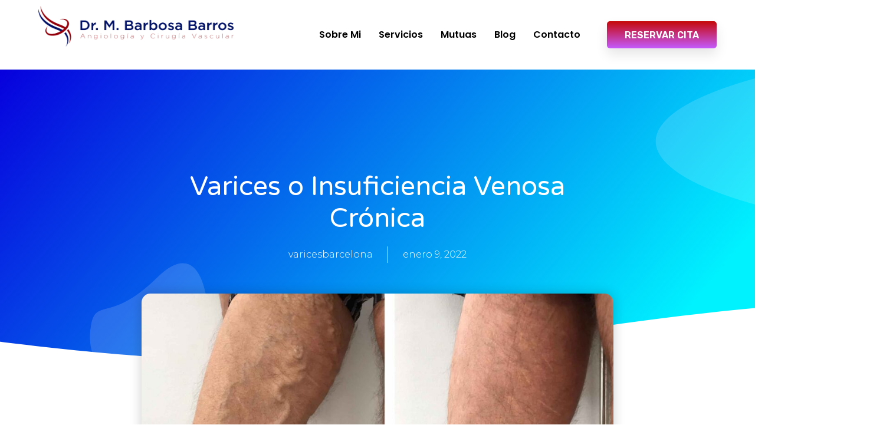

--- FILE ---
content_type: text/html; charset=UTF-8
request_url: https://varicesbarcelona.es/varices-o-insuficiencia-venosa-cronica-2/
body_size: 28904
content:
<!DOCTYPE html>
<html lang="es">
<head><meta charset="UTF-8" /><script>if(navigator.userAgent.match(/MSIE|Internet Explorer/i)||navigator.userAgent.match(/Trident\/7\..*?rv:11/i)){var href=document.location.href;if(!href.match(/[?&]nowprocket/)){if(href.indexOf("?")==-1){if(href.indexOf("#")==-1){document.location.href=href+"?nowprocket=1"}else{document.location.href=href.replace("#","?nowprocket=1#")}}else{if(href.indexOf("#")==-1){document.location.href=href+"&nowprocket=1"}else{document.location.href=href.replace("#","&nowprocket=1#")}}}}</script><script>class RocketLazyLoadScripts{constructor(){this.triggerEvents=["keydown","mousedown","mousemove","touchmove","touchstart","touchend","wheel"],this.userEventHandler=this._triggerListener.bind(this),this.touchStartHandler=this._onTouchStart.bind(this),this.touchMoveHandler=this._onTouchMove.bind(this),this.touchEndHandler=this._onTouchEnd.bind(this),this.clickHandler=this._onClick.bind(this),this.interceptedClicks=[],window.addEventListener("pageshow",t=>{this.persisted=t.persisted}),window.addEventListener("DOMContentLoaded",()=>{this._preconnect3rdParties()}),this.delayedScripts={normal:[],async:[],defer:[]},this.trash=[],this.allJQueries=[]}_addUserInteractionListener(t){if(document.hidden){t._triggerListener();return}this.triggerEvents.forEach(e=>window.addEventListener(e,t.userEventHandler,{passive:!0})),window.addEventListener("touchstart",t.touchStartHandler,{passive:!0}),window.addEventListener("mousedown",t.touchStartHandler),document.addEventListener("visibilitychange",t.userEventHandler)}_removeUserInteractionListener(){this.triggerEvents.forEach(t=>window.removeEventListener(t,this.userEventHandler,{passive:!0})),document.removeEventListener("visibilitychange",this.userEventHandler)}_onTouchStart(t){"HTML"!==t.target.tagName&&(window.addEventListener("touchend",this.touchEndHandler),window.addEventListener("mouseup",this.touchEndHandler),window.addEventListener("touchmove",this.touchMoveHandler,{passive:!0}),window.addEventListener("mousemove",this.touchMoveHandler),t.target.addEventListener("click",this.clickHandler),this._renameDOMAttribute(t.target,"onclick","rocket-onclick"),this._pendingClickStarted())}_onTouchMove(t){window.removeEventListener("touchend",this.touchEndHandler),window.removeEventListener("mouseup",this.touchEndHandler),window.removeEventListener("touchmove",this.touchMoveHandler,{passive:!0}),window.removeEventListener("mousemove",this.touchMoveHandler),t.target.removeEventListener("click",this.clickHandler),this._renameDOMAttribute(t.target,"rocket-onclick","onclick"),this._pendingClickFinished()}_onTouchEnd(t){window.removeEventListener("touchend",this.touchEndHandler),window.removeEventListener("mouseup",this.touchEndHandler),window.removeEventListener("touchmove",this.touchMoveHandler,{passive:!0}),window.removeEventListener("mousemove",this.touchMoveHandler)}_onClick(t){t.target.removeEventListener("click",this.clickHandler),this._renameDOMAttribute(t.target,"rocket-onclick","onclick"),this.interceptedClicks.push(t),t.preventDefault(),t.stopPropagation(),t.stopImmediatePropagation(),this._pendingClickFinished()}_replayClicks(){window.removeEventListener("touchstart",this.touchStartHandler,{passive:!0}),window.removeEventListener("mousedown",this.touchStartHandler),this.interceptedClicks.forEach(t=>{t.target.dispatchEvent(new MouseEvent("click",{view:t.view,bubbles:!0,cancelable:!0}))})}_waitForPendingClicks(){return new Promise(t=>{this._isClickPending?this._pendingClickFinished=t:t()})}_pendingClickStarted(){this._isClickPending=!0}_pendingClickFinished(){this._isClickPending=!1}_renameDOMAttribute(t,e,r){t.hasAttribute&&t.hasAttribute(e)&&(event.target.setAttribute(r,event.target.getAttribute(e)),event.target.removeAttribute(e))}_triggerListener(){this._removeUserInteractionListener(this),"loading"===document.readyState?document.addEventListener("DOMContentLoaded",this._loadEverythingNow.bind(this)):this._loadEverythingNow()}_preconnect3rdParties(){let t=[];document.querySelectorAll("script[type=rocketlazyloadscript]").forEach(e=>{if(e.hasAttribute("src")){let r=new URL(e.src).origin;r!==location.origin&&t.push({src:r,crossOrigin:e.crossOrigin||"module"===e.getAttribute("data-rocket-type")})}}),t=[...new Map(t.map(t=>[JSON.stringify(t),t])).values()],this._batchInjectResourceHints(t,"preconnect")}async _loadEverythingNow(){this.lastBreath=Date.now(),this._delayEventListeners(this),this._delayJQueryReady(this),this._handleDocumentWrite(),this._registerAllDelayedScripts(),this._preloadAllScripts(),await this._loadScriptsFromList(this.delayedScripts.normal),await this._loadScriptsFromList(this.delayedScripts.defer),await this._loadScriptsFromList(this.delayedScripts.async);try{await this._triggerDOMContentLoaded(),await this._triggerWindowLoad()}catch(t){console.error(t)}window.dispatchEvent(new Event("rocket-allScriptsLoaded")),this._waitForPendingClicks().then(()=>{this._replayClicks()}),this._emptyTrash()}_registerAllDelayedScripts(){document.querySelectorAll("script[type=rocketlazyloadscript]").forEach(t=>{t.hasAttribute("data-rocket-src")?t.hasAttribute("async")&&!1!==t.async?this.delayedScripts.async.push(t):t.hasAttribute("defer")&&!1!==t.defer||"module"===t.getAttribute("data-rocket-type")?this.delayedScripts.defer.push(t):this.delayedScripts.normal.push(t):this.delayedScripts.normal.push(t)})}async _transformScript(t){return new Promise((await this._littleBreath(),navigator.userAgent.indexOf("Firefox/")>0||""===navigator.vendor)?e=>{let r=document.createElement("script");[...t.attributes].forEach(t=>{let e=t.nodeName;"type"!==e&&("data-rocket-type"===e&&(e="type"),"data-rocket-src"===e&&(e="src"),r.setAttribute(e,t.nodeValue))}),t.text&&(r.text=t.text),r.hasAttribute("src")?(r.addEventListener("load",e),r.addEventListener("error",e)):(r.text=t.text,e());try{t.parentNode.replaceChild(r,t)}catch(i){e()}}:async e=>{function r(){t.setAttribute("data-rocket-status","failed"),e()}try{let i=t.getAttribute("data-rocket-type"),n=t.getAttribute("data-rocket-src");t.text,i?(t.type=i,t.removeAttribute("data-rocket-type")):t.removeAttribute("type"),t.addEventListener("load",function r(){t.setAttribute("data-rocket-status","executed"),e()}),t.addEventListener("error",r),n?(t.removeAttribute("data-rocket-src"),t.src=n):t.src="data:text/javascript;base64,"+window.btoa(unescape(encodeURIComponent(t.text)))}catch(s){r()}})}async _loadScriptsFromList(t){let e=t.shift();return e&&e.isConnected?(await this._transformScript(e),this._loadScriptsFromList(t)):Promise.resolve()}_preloadAllScripts(){this._batchInjectResourceHints([...this.delayedScripts.normal,...this.delayedScripts.defer,...this.delayedScripts.async],"preload")}_batchInjectResourceHints(t,e){var r=document.createDocumentFragment();t.forEach(t=>{let i=t.getAttribute&&t.getAttribute("data-rocket-src")||t.src;if(i){let n=document.createElement("link");n.href=i,n.rel=e,"preconnect"!==e&&(n.as="script"),t.getAttribute&&"module"===t.getAttribute("data-rocket-type")&&(n.crossOrigin=!0),t.crossOrigin&&(n.crossOrigin=t.crossOrigin),t.integrity&&(n.integrity=t.integrity),r.appendChild(n),this.trash.push(n)}}),document.head.appendChild(r)}_delayEventListeners(t){let e={};function r(t,r){!function t(r){!e[r]&&(e[r]={originalFunctions:{add:r.addEventListener,remove:r.removeEventListener},eventsToRewrite:[]},r.addEventListener=function(){arguments[0]=i(arguments[0]),e[r].originalFunctions.add.apply(r,arguments)},r.removeEventListener=function(){arguments[0]=i(arguments[0]),e[r].originalFunctions.remove.apply(r,arguments)});function i(t){return e[r].eventsToRewrite.indexOf(t)>=0?"rocket-"+t:t}}(t),e[t].eventsToRewrite.push(r)}function i(t,e){let r=t[e];Object.defineProperty(t,e,{get:()=>r||function(){},set(i){t["rocket"+e]=r=i}})}r(document,"DOMContentLoaded"),r(window,"DOMContentLoaded"),r(window,"load"),r(window,"pageshow"),r(document,"readystatechange"),i(document,"onreadystatechange"),i(window,"onload"),i(window,"onpageshow")}_delayJQueryReady(t){let e;function r(r){if(r&&r.fn&&!t.allJQueries.includes(r)){r.fn.ready=r.fn.init.prototype.ready=function(e){return t.domReadyFired?e.bind(document)(r):document.addEventListener("rocket-DOMContentLoaded",()=>e.bind(document)(r)),r([])};let i=r.fn.on;r.fn.on=r.fn.init.prototype.on=function(){if(this[0]===window){function t(t){return t.split(" ").map(t=>"load"===t||0===t.indexOf("load.")?"rocket-jquery-load":t).join(" ")}"string"==typeof arguments[0]||arguments[0]instanceof String?arguments[0]=t(arguments[0]):"object"==typeof arguments[0]&&Object.keys(arguments[0]).forEach(e=>{delete Object.assign(arguments[0],{[t(e)]:arguments[0][e]})[e]})}return i.apply(this,arguments),this},t.allJQueries.push(r)}e=r}r(window.jQuery),Object.defineProperty(window,"jQuery",{get:()=>e,set(t){r(t)}})}async _triggerDOMContentLoaded(){this.domReadyFired=!0,await this._littleBreath(),document.dispatchEvent(new Event("rocket-DOMContentLoaded")),await this._littleBreath(),window.dispatchEvent(new Event("rocket-DOMContentLoaded")),await this._littleBreath(),document.dispatchEvent(new Event("rocket-readystatechange")),await this._littleBreath(),document.rocketonreadystatechange&&document.rocketonreadystatechange()}async _triggerWindowLoad(){await this._littleBreath(),window.dispatchEvent(new Event("rocket-load")),await this._littleBreath(),window.rocketonload&&window.rocketonload(),await this._littleBreath(),this.allJQueries.forEach(t=>t(window).trigger("rocket-jquery-load")),await this._littleBreath();let t=new Event("rocket-pageshow");t.persisted=this.persisted,window.dispatchEvent(t),await this._littleBreath(),window.rocketonpageshow&&window.rocketonpageshow({persisted:this.persisted})}_handleDocumentWrite(){let t=new Map;document.write=document.writeln=function(e){let r=document.currentScript;r||console.error("WPRocket unable to document.write this: "+e);let i=document.createRange(),n=r.parentElement,s=t.get(r);void 0===s&&(s=r.nextSibling,t.set(r,s));let a=document.createDocumentFragment();i.setStart(a,0),a.appendChild(i.createContextualFragment(e)),n.insertBefore(a,s)}}async _littleBreath(){Date.now()-this.lastBreath>45&&(await this._requestAnimFrame(),this.lastBreath=Date.now())}async _requestAnimFrame(){return document.hidden?new Promise(t=>setTimeout(t)):new Promise(t=>requestAnimationFrame(t))}_emptyTrash(){this.trash.forEach(t=>t.remove())}static run(){let t=new RocketLazyLoadScripts;t._addUserInteractionListener(t)}}RocketLazyLoadScripts.run();</script>
	
	<meta name="viewport" content="width=device-width, initial-scale=1" />
	<link rel="profile" href="http://gmpg.org/xfn/11" />
	<link rel="pingback" href="https://varicesbarcelona.es/xmlrpc.php" />
	<meta name='robots' content='index, follow, max-image-preview:large, max-snippet:-1, max-video-preview:-1' />

<!-- Google Tag Manager for WordPress by gtm4wp.com -->
<script data-cfasync="false" data-pagespeed-no-defer>
	var gtm4wp_datalayer_name = "dataLayer";
	var dataLayer = dataLayer || [];
</script>
<!-- End Google Tag Manager for WordPress by gtm4wp.com -->
	<!-- This site is optimized with the Yoast SEO plugin v20.6 - https://yoast.com/wordpress/plugins/seo/ -->
	<title>Varices o insuficiencia venosa crónica</title><link rel="preload" as="style" href="https://fonts.googleapis.com/css?family=Poppins%3A100%2C100italic%2C200%2C200italic%2C300%2C300italic%2C400%2C400italic%2C500%2C500italic%2C600%2C600italic%2C700%2C700italic%2C800%2C800italic%2C900%2C900italic%7CRubik%3A100%2C100italic%2C200%2C200italic%2C300%2C300italic%2C400%2C400italic%2C500%2C500italic%2C600%2C600italic%2C700%2C700italic%2C800%2C800italic%2C900%2C900italic%7CVarela%20Round%3A100%2C100italic%2C200%2C200italic%2C300%2C300italic%2C400%2C400italic%2C500%2C500italic%2C600%2C600italic%2C700%2C700italic%2C800%2C800italic%2C900%2C900italic%7CMontserrat%3A100%2C100italic%2C200%2C200italic%2C300%2C300italic%2C400%2C400italic%2C500%2C500italic%2C600%2C600italic%2C700%2C700italic%2C800%2C800italic%2C900%2C900italic&#038;display=swap" /><link rel="stylesheet" href="https://fonts.googleapis.com/css?family=Poppins%3A100%2C100italic%2C200%2C200italic%2C300%2C300italic%2C400%2C400italic%2C500%2C500italic%2C600%2C600italic%2C700%2C700italic%2C800%2C800italic%2C900%2C900italic%7CRubik%3A100%2C100italic%2C200%2C200italic%2C300%2C300italic%2C400%2C400italic%2C500%2C500italic%2C600%2C600italic%2C700%2C700italic%2C800%2C800italic%2C900%2C900italic%7CVarela%20Round%3A100%2C100italic%2C200%2C200italic%2C300%2C300italic%2C400%2C400italic%2C500%2C500italic%2C600%2C600italic%2C700%2C700italic%2C800%2C800italic%2C900%2C900italic%7CMontserrat%3A100%2C100italic%2C200%2C200italic%2C300%2C300italic%2C400%2C400italic%2C500%2C500italic%2C600%2C600italic%2C700%2C700italic%2C800%2C800italic%2C900%2C900italic&#038;display=swap" media="print" onload="this.media='all'" /><noscript><link rel="stylesheet" href="https://fonts.googleapis.com/css?family=Poppins%3A100%2C100italic%2C200%2C200italic%2C300%2C300italic%2C400%2C400italic%2C500%2C500italic%2C600%2C600italic%2C700%2C700italic%2C800%2C800italic%2C900%2C900italic%7CRubik%3A100%2C100italic%2C200%2C200italic%2C300%2C300italic%2C400%2C400italic%2C500%2C500italic%2C600%2C600italic%2C700%2C700italic%2C800%2C800italic%2C900%2C900italic%7CVarela%20Round%3A100%2C100italic%2C200%2C200italic%2C300%2C300italic%2C400%2C400italic%2C500%2C500italic%2C600%2C600italic%2C700%2C700italic%2C800%2C800italic%2C900%2C900italic%7CMontserrat%3A100%2C100italic%2C200%2C200italic%2C300%2C300italic%2C400%2C400italic%2C500%2C500italic%2C600%2C600italic%2C700%2C700italic%2C800%2C800italic%2C900%2C900italic&#038;display=swap" /></noscript><link rel="stylesheet" href="https://varicesbarcelona.es/wp-content/cache/min/1/b9a43c87179a6e4a1a9d747fbaa3d641.css" media="all" data-minify="1" />
	<meta name="description" content="Varices o insuficiencia venosa crónica-Te explicaremos cuales son las principales causas de las varices con insuficiencia venosa crónica." />
	<link rel="canonical" href="https://varicesbarcelona.es/varices-o-insuficiencia-venosa-cronica-2/" />
	<meta property="og:locale" content="es_ES" />
	<meta property="og:type" content="article" />
	<meta property="og:title" content="Varices o insuficiencia venosa crónica" />
	<meta property="og:description" content="Varices o insuficiencia venosa crónica-Te explicaremos cuales son las principales causas de las varices con insuficiencia venosa crónica." />
	<meta property="og:url" content="https://varicesbarcelona.es/varices-o-insuficiencia-venosa-cronica-2/" />
	<meta property="og:site_name" content="Médico varices Barcelona" />
	<meta property="article:published_time" content="2022-01-09T18:48:44+00:00" />
	<meta property="article:modified_time" content="2023-07-12T14:04:19+00:00" />
	<meta property="og:image" content="https://varicesbarcelona.es/wp-content/uploads/2022/05/Varices-Barcelona-Las-varices-o-insuficiencia-venosa-cronica.jpg" />
	<meta property="og:image:width" content="2400" />
	<meta property="og:image:height" content="1600" />
	<meta property="og:image:type" content="image/jpeg" />
	<meta name="author" content="varicesbarcelona" />
	<meta name="twitter:card" content="summary_large_image" />
	<meta name="twitter:label1" content="Escrito por" />
	<meta name="twitter:data1" content="varicesbarcelona" />
	<meta name="twitter:label2" content="Tiempo de lectura" />
	<meta name="twitter:data2" content="3 minutos" />
	<script type="application/ld+json" class="yoast-schema-graph">{"@context":"https://schema.org","@graph":[{"@type":"Article","@id":"https://varicesbarcelona.es/varices-o-insuficiencia-venosa-cronica-2/#article","isPartOf":{"@id":"https://varicesbarcelona.es/varices-o-insuficiencia-venosa-cronica-2/"},"author":{"name":"varicesbarcelona","@id":"https://varicesbarcelona.es/#/schema/person/10d0aecf504df1dd60d838c895820272"},"headline":"Varices o Insuficiencia Venosa Crónica","datePublished":"2022-01-09T18:48:44+00:00","dateModified":"2023-07-12T14:04:19+00:00","mainEntityOfPage":{"@id":"https://varicesbarcelona.es/varices-o-insuficiencia-venosa-cronica-2/"},"wordCount":406,"commentCount":0,"publisher":{"@id":"https://varicesbarcelona.es/#organization"},"image":{"@id":"https://varicesbarcelona.es/varices-o-insuficiencia-venosa-cronica-2/#primaryimage"},"thumbnailUrl":"https://varicesbarcelona.es/wp-content/uploads/2022/05/Varices-Barcelona-Las-varices-o-insuficiencia-venosa-cronica.jpg","keywords":["insuficiencia venosa","varices.","venas"],"articleSection":["Varices"],"inLanguage":"es","potentialAction":[{"@type":"CommentAction","name":"Comment","target":["https://varicesbarcelona.es/varices-o-insuficiencia-venosa-cronica-2/#respond"]}]},{"@type":"WebPage","@id":"https://varicesbarcelona.es/varices-o-insuficiencia-venosa-cronica-2/","url":"https://varicesbarcelona.es/varices-o-insuficiencia-venosa-cronica-2/","name":"Varices o insuficiencia venosa crónica","isPartOf":{"@id":"https://varicesbarcelona.es/#website"},"primaryImageOfPage":{"@id":"https://varicesbarcelona.es/varices-o-insuficiencia-venosa-cronica-2/#primaryimage"},"image":{"@id":"https://varicesbarcelona.es/varices-o-insuficiencia-venosa-cronica-2/#primaryimage"},"thumbnailUrl":"https://varicesbarcelona.es/wp-content/uploads/2022/05/Varices-Barcelona-Las-varices-o-insuficiencia-venosa-cronica.jpg","datePublished":"2022-01-09T18:48:44+00:00","dateModified":"2023-07-12T14:04:19+00:00","description":"Varices o insuficiencia venosa crónica-Te explicaremos cuales son las principales causas de las varices con insuficiencia venosa crónica.","inLanguage":"es","potentialAction":[{"@type":"ReadAction","target":["https://varicesbarcelona.es/varices-o-insuficiencia-venosa-cronica-2/"]}]},{"@type":"ImageObject","inLanguage":"es","@id":"https://varicesbarcelona.es/varices-o-insuficiencia-venosa-cronica-2/#primaryimage","url":"https://varicesbarcelona.es/wp-content/uploads/2022/05/Varices-Barcelona-Las-varices-o-insuficiencia-venosa-cronica.jpg","contentUrl":"https://varicesbarcelona.es/wp-content/uploads/2022/05/Varices-Barcelona-Las-varices-o-insuficiencia-venosa-cronica.jpg","width":2400,"height":1600,"caption":"Varices-Barcelona-Las-varices-o-insuficiencia-venosa-crónica"},{"@type":"WebSite","@id":"https://varicesbarcelona.es/#website","url":"https://varicesbarcelona.es/","name":"Médico varices Barcelona","description":"Cirujano vascular Barcelona, varices Barcelona, Especialista en varices Barcelona, Médico varices Barcelona","publisher":{"@id":"https://varicesbarcelona.es/#organization"},"potentialAction":[{"@type":"SearchAction","target":{"@type":"EntryPoint","urlTemplate":"https://varicesbarcelona.es/?s={search_term_string}"},"query-input":"required name=search_term_string"}],"inLanguage":"es"},{"@type":"Organization","@id":"https://varicesbarcelona.es/#organization","name":"Médico varices Barcelona","url":"https://varicesbarcelona.es/","logo":{"@type":"ImageObject","inLanguage":"es","@id":"https://varicesbarcelona.es/#/schema/logo/image/","url":"https://varicesbarcelona.es/wp-content/uploads/2022/05/Varices-Barcelona-Logo.png","contentUrl":"https://varicesbarcelona.es/wp-content/uploads/2022/05/Varices-Barcelona-Logo.png","width":5317,"height":1114,"caption":"Médico varices Barcelona"},"image":{"@id":"https://varicesbarcelona.es/#/schema/logo/image/"}},{"@type":"Person","@id":"https://varicesbarcelona.es/#/schema/person/10d0aecf504df1dd60d838c895820272","name":"varicesbarcelona","image":{"@type":"ImageObject","inLanguage":"es","@id":"https://varicesbarcelona.es/#/schema/person/image/","url":"https://secure.gravatar.com/avatar/5ab46f484728d9c3deea6fd13e444c53?s=96&d=mm&r=g","contentUrl":"https://secure.gravatar.com/avatar/5ab46f484728d9c3deea6fd13e444c53?s=96&d=mm&r=g","caption":"varicesbarcelona"},"sameAs":["https://varicesbarcelona.es"]}]}</script>
	<!-- / Yoast SEO plugin. -->


<link href='https://fonts.gstatic.com' crossorigin rel='preconnect' />
<link rel="alternate" type="application/rss+xml" title="Médico varices Barcelona &raquo; Feed" href="https://varicesbarcelona.es/feed/" />
<link rel="alternate" type="application/rss+xml" title="Médico varices Barcelona &raquo; Feed de los comentarios" href="https://varicesbarcelona.es/comments/feed/" />
<link rel="alternate" type="application/rss+xml" title="Médico varices Barcelona &raquo; Comentario Varices o Insuficiencia Venosa Crónica del feed" href="https://varicesbarcelona.es/varices-o-insuficiencia-venosa-cronica-2/feed/" />
<style>
img.wp-smiley,
img.emoji {
	display: inline !important;
	border: none !important;
	box-shadow: none !important;
	height: 1em !important;
	width: 1em !important;
	margin: 0 0.07em !important;
	vertical-align: -0.1em !important;
	background: none !important;
	padding: 0 !important;
}
</style>
	

<style id='global-styles-inline-css'>
body{--wp--preset--color--black: #000000;--wp--preset--color--cyan-bluish-gray: #abb8c3;--wp--preset--color--white: #ffffff;--wp--preset--color--pale-pink: #f78da7;--wp--preset--color--vivid-red: #cf2e2e;--wp--preset--color--luminous-vivid-orange: #ff6900;--wp--preset--color--luminous-vivid-amber: #fcb900;--wp--preset--color--light-green-cyan: #7bdcb5;--wp--preset--color--vivid-green-cyan: #00d084;--wp--preset--color--pale-cyan-blue: #8ed1fc;--wp--preset--color--vivid-cyan-blue: #0693e3;--wp--preset--color--vivid-purple: #9b51e0;--wp--preset--gradient--vivid-cyan-blue-to-vivid-purple: linear-gradient(135deg,rgba(6,147,227,1) 0%,rgb(155,81,224) 100%);--wp--preset--gradient--light-green-cyan-to-vivid-green-cyan: linear-gradient(135deg,rgb(122,220,180) 0%,rgb(0,208,130) 100%);--wp--preset--gradient--luminous-vivid-amber-to-luminous-vivid-orange: linear-gradient(135deg,rgba(252,185,0,1) 0%,rgba(255,105,0,1) 100%);--wp--preset--gradient--luminous-vivid-orange-to-vivid-red: linear-gradient(135deg,rgba(255,105,0,1) 0%,rgb(207,46,46) 100%);--wp--preset--gradient--very-light-gray-to-cyan-bluish-gray: linear-gradient(135deg,rgb(238,238,238) 0%,rgb(169,184,195) 100%);--wp--preset--gradient--cool-to-warm-spectrum: linear-gradient(135deg,rgb(74,234,220) 0%,rgb(151,120,209) 20%,rgb(207,42,186) 40%,rgb(238,44,130) 60%,rgb(251,105,98) 80%,rgb(254,248,76) 100%);--wp--preset--gradient--blush-light-purple: linear-gradient(135deg,rgb(255,206,236) 0%,rgb(152,150,240) 100%);--wp--preset--gradient--blush-bordeaux: linear-gradient(135deg,rgb(254,205,165) 0%,rgb(254,45,45) 50%,rgb(107,0,62) 100%);--wp--preset--gradient--luminous-dusk: linear-gradient(135deg,rgb(255,203,112) 0%,rgb(199,81,192) 50%,rgb(65,88,208) 100%);--wp--preset--gradient--pale-ocean: linear-gradient(135deg,rgb(255,245,203) 0%,rgb(182,227,212) 50%,rgb(51,167,181) 100%);--wp--preset--gradient--electric-grass: linear-gradient(135deg,rgb(202,248,128) 0%,rgb(113,206,126) 100%);--wp--preset--gradient--midnight: linear-gradient(135deg,rgb(2,3,129) 0%,rgb(40,116,252) 100%);--wp--preset--duotone--dark-grayscale: url('#wp-duotone-dark-grayscale');--wp--preset--duotone--grayscale: url('#wp-duotone-grayscale');--wp--preset--duotone--purple-yellow: url('#wp-duotone-purple-yellow');--wp--preset--duotone--blue-red: url('#wp-duotone-blue-red');--wp--preset--duotone--midnight: url('#wp-duotone-midnight');--wp--preset--duotone--magenta-yellow: url('#wp-duotone-magenta-yellow');--wp--preset--duotone--purple-green: url('#wp-duotone-purple-green');--wp--preset--duotone--blue-orange: url('#wp-duotone-blue-orange');--wp--preset--font-size--small: 13px;--wp--preset--font-size--medium: 20px;--wp--preset--font-size--large: 36px;--wp--preset--font-size--x-large: 42px;}.has-black-color{color: var(--wp--preset--color--black) !important;}.has-cyan-bluish-gray-color{color: var(--wp--preset--color--cyan-bluish-gray) !important;}.has-white-color{color: var(--wp--preset--color--white) !important;}.has-pale-pink-color{color: var(--wp--preset--color--pale-pink) !important;}.has-vivid-red-color{color: var(--wp--preset--color--vivid-red) !important;}.has-luminous-vivid-orange-color{color: var(--wp--preset--color--luminous-vivid-orange) !important;}.has-luminous-vivid-amber-color{color: var(--wp--preset--color--luminous-vivid-amber) !important;}.has-light-green-cyan-color{color: var(--wp--preset--color--light-green-cyan) !important;}.has-vivid-green-cyan-color{color: var(--wp--preset--color--vivid-green-cyan) !important;}.has-pale-cyan-blue-color{color: var(--wp--preset--color--pale-cyan-blue) !important;}.has-vivid-cyan-blue-color{color: var(--wp--preset--color--vivid-cyan-blue) !important;}.has-vivid-purple-color{color: var(--wp--preset--color--vivid-purple) !important;}.has-black-background-color{background-color: var(--wp--preset--color--black) !important;}.has-cyan-bluish-gray-background-color{background-color: var(--wp--preset--color--cyan-bluish-gray) !important;}.has-white-background-color{background-color: var(--wp--preset--color--white) !important;}.has-pale-pink-background-color{background-color: var(--wp--preset--color--pale-pink) !important;}.has-vivid-red-background-color{background-color: var(--wp--preset--color--vivid-red) !important;}.has-luminous-vivid-orange-background-color{background-color: var(--wp--preset--color--luminous-vivid-orange) !important;}.has-luminous-vivid-amber-background-color{background-color: var(--wp--preset--color--luminous-vivid-amber) !important;}.has-light-green-cyan-background-color{background-color: var(--wp--preset--color--light-green-cyan) !important;}.has-vivid-green-cyan-background-color{background-color: var(--wp--preset--color--vivid-green-cyan) !important;}.has-pale-cyan-blue-background-color{background-color: var(--wp--preset--color--pale-cyan-blue) !important;}.has-vivid-cyan-blue-background-color{background-color: var(--wp--preset--color--vivid-cyan-blue) !important;}.has-vivid-purple-background-color{background-color: var(--wp--preset--color--vivid-purple) !important;}.has-black-border-color{border-color: var(--wp--preset--color--black) !important;}.has-cyan-bluish-gray-border-color{border-color: var(--wp--preset--color--cyan-bluish-gray) !important;}.has-white-border-color{border-color: var(--wp--preset--color--white) !important;}.has-pale-pink-border-color{border-color: var(--wp--preset--color--pale-pink) !important;}.has-vivid-red-border-color{border-color: var(--wp--preset--color--vivid-red) !important;}.has-luminous-vivid-orange-border-color{border-color: var(--wp--preset--color--luminous-vivid-orange) !important;}.has-luminous-vivid-amber-border-color{border-color: var(--wp--preset--color--luminous-vivid-amber) !important;}.has-light-green-cyan-border-color{border-color: var(--wp--preset--color--light-green-cyan) !important;}.has-vivid-green-cyan-border-color{border-color: var(--wp--preset--color--vivid-green-cyan) !important;}.has-pale-cyan-blue-border-color{border-color: var(--wp--preset--color--pale-cyan-blue) !important;}.has-vivid-cyan-blue-border-color{border-color: var(--wp--preset--color--vivid-cyan-blue) !important;}.has-vivid-purple-border-color{border-color: var(--wp--preset--color--vivid-purple) !important;}.has-vivid-cyan-blue-to-vivid-purple-gradient-background{background: var(--wp--preset--gradient--vivid-cyan-blue-to-vivid-purple) !important;}.has-light-green-cyan-to-vivid-green-cyan-gradient-background{background: var(--wp--preset--gradient--light-green-cyan-to-vivid-green-cyan) !important;}.has-luminous-vivid-amber-to-luminous-vivid-orange-gradient-background{background: var(--wp--preset--gradient--luminous-vivid-amber-to-luminous-vivid-orange) !important;}.has-luminous-vivid-orange-to-vivid-red-gradient-background{background: var(--wp--preset--gradient--luminous-vivid-orange-to-vivid-red) !important;}.has-very-light-gray-to-cyan-bluish-gray-gradient-background{background: var(--wp--preset--gradient--very-light-gray-to-cyan-bluish-gray) !important;}.has-cool-to-warm-spectrum-gradient-background{background: var(--wp--preset--gradient--cool-to-warm-spectrum) !important;}.has-blush-light-purple-gradient-background{background: var(--wp--preset--gradient--blush-light-purple) !important;}.has-blush-bordeaux-gradient-background{background: var(--wp--preset--gradient--blush-bordeaux) !important;}.has-luminous-dusk-gradient-background{background: var(--wp--preset--gradient--luminous-dusk) !important;}.has-pale-ocean-gradient-background{background: var(--wp--preset--gradient--pale-ocean) !important;}.has-electric-grass-gradient-background{background: var(--wp--preset--gradient--electric-grass) !important;}.has-midnight-gradient-background{background: var(--wp--preset--gradient--midnight) !important;}.has-small-font-size{font-size: var(--wp--preset--font-size--small) !important;}.has-medium-font-size{font-size: var(--wp--preset--font-size--medium) !important;}.has-large-font-size{font-size: var(--wp--preset--font-size--large) !important;}.has-x-large-font-size{font-size: var(--wp--preset--font-size--x-large) !important;}
</style>





<link rel='stylesheet' id='elementor-post-240-css'  href='https://varicesbarcelona.es/wp-content/uploads/elementor/css/post-240.css?ver=1709034614' media='all' />



<link rel='stylesheet' id='elementor-post-1286-css'  href='https://varicesbarcelona.es/wp-content/uploads/elementor/css/post-1286.css?ver=1709034614' media='all' />
<link rel='stylesheet' id='elementor-post-1134-css'  href='https://varicesbarcelona.es/wp-content/uploads/elementor/css/post-1134.css?ver=1750415269' media='all' />
<link rel='stylesheet' id='elementor-post-1167-css'  href='https://varicesbarcelona.es/wp-content/uploads/elementor/css/post-1167.css?ver=1745486710' media='all' />


<link rel='stylesheet' id='elementor-post-3014-css'  href='https://varicesbarcelona.es/wp-content/uploads/elementor/css/post-3014.css?ver=1712051701' media='all' />










<style id='moove_gdpr_frontend-inline-css'>
#moove_gdpr_cookie_modal,#moove_gdpr_cookie_info_bar,.gdpr_cookie_settings_shortcode_content{font-family:&#039;Nunito&#039;,sans-serif}#moove_gdpr_save_popup_settings_button{background-color:#373737;color:#fff}#moove_gdpr_save_popup_settings_button:hover{background-color:#000}#moove_gdpr_cookie_info_bar .moove-gdpr-info-bar-container .moove-gdpr-info-bar-content a.mgbutton,#moove_gdpr_cookie_info_bar .moove-gdpr-info-bar-container .moove-gdpr-info-bar-content button.mgbutton{background-color:#0c4da2}#moove_gdpr_cookie_modal .moove-gdpr-modal-content .moove-gdpr-modal-footer-content .moove-gdpr-button-holder a.mgbutton,#moove_gdpr_cookie_modal .moove-gdpr-modal-content .moove-gdpr-modal-footer-content .moove-gdpr-button-holder button.mgbutton,.gdpr_cookie_settings_shortcode_content .gdpr-shr-button.button-green{background-color:#0c4da2;border-color:#0c4da2}#moove_gdpr_cookie_modal .moove-gdpr-modal-content .moove-gdpr-modal-footer-content .moove-gdpr-button-holder a.mgbutton:hover,#moove_gdpr_cookie_modal .moove-gdpr-modal-content .moove-gdpr-modal-footer-content .moove-gdpr-button-holder button.mgbutton:hover,.gdpr_cookie_settings_shortcode_content .gdpr-shr-button.button-green:hover{background-color:#fff;color:#0c4da2}#moove_gdpr_cookie_modal .moove-gdpr-modal-content .moove-gdpr-modal-close i,#moove_gdpr_cookie_modal .moove-gdpr-modal-content .moove-gdpr-modal-close span.gdpr-icon{background-color:#0c4da2;border:1px solid #0c4da2}#moove_gdpr_cookie_info_bar span.moove-gdpr-infobar-allow-all.focus-g,#moove_gdpr_cookie_info_bar span.moove-gdpr-infobar-allow-all:focus,#moove_gdpr_cookie_info_bar button.moove-gdpr-infobar-allow-all.focus-g,#moove_gdpr_cookie_info_bar button.moove-gdpr-infobar-allow-all:focus,#moove_gdpr_cookie_info_bar span.moove-gdpr-infobar-reject-btn.focus-g,#moove_gdpr_cookie_info_bar span.moove-gdpr-infobar-reject-btn:focus,#moove_gdpr_cookie_info_bar button.moove-gdpr-infobar-reject-btn.focus-g,#moove_gdpr_cookie_info_bar button.moove-gdpr-infobar-reject-btn:focus,#moove_gdpr_cookie_info_bar span.change-settings-button.focus-g,#moove_gdpr_cookie_info_bar span.change-settings-button:focus,#moove_gdpr_cookie_info_bar button.change-settings-button.focus-g,#moove_gdpr_cookie_info_bar button.change-settings-button:focus{-webkit-box-shadow:0 0 1px 3px #0c4da2;-moz-box-shadow:0 0 1px 3px #0c4da2;box-shadow:0 0 1px 3px #0c4da2}#moove_gdpr_cookie_modal .moove-gdpr-modal-content .moove-gdpr-modal-close i:hover,#moove_gdpr_cookie_modal .moove-gdpr-modal-content .moove-gdpr-modal-close span.gdpr-icon:hover,#moove_gdpr_cookie_info_bar span[data-href]>u.change-settings-button{color:#0c4da2}#moove_gdpr_cookie_modal .moove-gdpr-modal-content .moove-gdpr-modal-left-content #moove-gdpr-menu li.menu-item-selected a span.gdpr-icon,#moove_gdpr_cookie_modal .moove-gdpr-modal-content .moove-gdpr-modal-left-content #moove-gdpr-menu li.menu-item-selected button span.gdpr-icon{color:inherit}#moove_gdpr_cookie_modal .moove-gdpr-modal-content .moove-gdpr-modal-left-content #moove-gdpr-menu li a span.gdpr-icon,#moove_gdpr_cookie_modal .moove-gdpr-modal-content .moove-gdpr-modal-left-content #moove-gdpr-menu li button span.gdpr-icon{color:inherit}#moove_gdpr_cookie_modal .gdpr-acc-link{line-height:0;font-size:0;color:transparent;position:absolute}#moove_gdpr_cookie_modal .moove-gdpr-modal-content .moove-gdpr-modal-close:hover i,#moove_gdpr_cookie_modal .moove-gdpr-modal-content .moove-gdpr-modal-left-content #moove-gdpr-menu li a,#moove_gdpr_cookie_modal .moove-gdpr-modal-content .moove-gdpr-modal-left-content #moove-gdpr-menu li button,#moove_gdpr_cookie_modal .moove-gdpr-modal-content .moove-gdpr-modal-left-content #moove-gdpr-menu li button i,#moove_gdpr_cookie_modal .moove-gdpr-modal-content .moove-gdpr-modal-left-content #moove-gdpr-menu li a i,#moove_gdpr_cookie_modal .moove-gdpr-modal-content .moove-gdpr-tab-main .moove-gdpr-tab-main-content a:hover,#moove_gdpr_cookie_info_bar.moove-gdpr-dark-scheme .moove-gdpr-info-bar-container .moove-gdpr-info-bar-content a.mgbutton:hover,#moove_gdpr_cookie_info_bar.moove-gdpr-dark-scheme .moove-gdpr-info-bar-container .moove-gdpr-info-bar-content button.mgbutton:hover,#moove_gdpr_cookie_info_bar.moove-gdpr-dark-scheme .moove-gdpr-info-bar-container .moove-gdpr-info-bar-content a:hover,#moove_gdpr_cookie_info_bar.moove-gdpr-dark-scheme .moove-gdpr-info-bar-container .moove-gdpr-info-bar-content button:hover,#moove_gdpr_cookie_info_bar.moove-gdpr-dark-scheme .moove-gdpr-info-bar-container .moove-gdpr-info-bar-content span.change-settings-button:hover,#moove_gdpr_cookie_info_bar.moove-gdpr-dark-scheme .moove-gdpr-info-bar-container .moove-gdpr-info-bar-content button.change-settings-button:hover,#moove_gdpr_cookie_info_bar.moove-gdpr-dark-scheme .moove-gdpr-info-bar-container .moove-gdpr-info-bar-content u.change-settings-button:hover,#moove_gdpr_cookie_info_bar span[data-href]>u.change-settings-button,#moove_gdpr_cookie_info_bar.moove-gdpr-dark-scheme .moove-gdpr-info-bar-container .moove-gdpr-info-bar-content a.mgbutton.focus-g,#moove_gdpr_cookie_info_bar.moove-gdpr-dark-scheme .moove-gdpr-info-bar-container .moove-gdpr-info-bar-content button.mgbutton.focus-g,#moove_gdpr_cookie_info_bar.moove-gdpr-dark-scheme .moove-gdpr-info-bar-container .moove-gdpr-info-bar-content a.focus-g,#moove_gdpr_cookie_info_bar.moove-gdpr-dark-scheme .moove-gdpr-info-bar-container .moove-gdpr-info-bar-content button.focus-g,#moove_gdpr_cookie_info_bar.moove-gdpr-dark-scheme .moove-gdpr-info-bar-container .moove-gdpr-info-bar-content a.mgbutton:focus,#moove_gdpr_cookie_info_bar.moove-gdpr-dark-scheme .moove-gdpr-info-bar-container .moove-gdpr-info-bar-content button.mgbutton:focus,#moove_gdpr_cookie_info_bar.moove-gdpr-dark-scheme .moove-gdpr-info-bar-container .moove-gdpr-info-bar-content a:focus,#moove_gdpr_cookie_info_bar.moove-gdpr-dark-scheme .moove-gdpr-info-bar-container .moove-gdpr-info-bar-content button:focus,#moove_gdpr_cookie_info_bar.moove-gdpr-dark-scheme .moove-gdpr-info-bar-container .moove-gdpr-info-bar-content span.change-settings-button.focus-g,span.change-settings-button:focus,button.change-settings-button.focus-g,button.change-settings-button:focus,#moove_gdpr_cookie_info_bar.moove-gdpr-dark-scheme .moove-gdpr-info-bar-container .moove-gdpr-info-bar-content u.change-settings-button.focus-g,#moove_gdpr_cookie_info_bar.moove-gdpr-dark-scheme .moove-gdpr-info-bar-container .moove-gdpr-info-bar-content u.change-settings-button:focus{color:#0c4da2}#moove_gdpr_cookie_modal .moove-gdpr-branding.focus-g span,#moove_gdpr_cookie_modal .moove-gdpr-modal-content .moove-gdpr-tab-main a.focus-g,#moove_gdpr_cookie_modal .moove-gdpr-modal-content .moove-gdpr-tab-main .gdpr-cd-details-toggle.focus-g{color:#0c4da2}#moove_gdpr_cookie_modal.gdpr_lightbox-hide{display:none}
</style>
<style id='rocket-lazyload-inline-css'>
.rll-youtube-player{position:relative;padding-bottom:56.23%;height:0;overflow:hidden;max-width:100%;}.rll-youtube-player:focus-within{outline: 2px solid currentColor;outline-offset: 5px;}.rll-youtube-player iframe{position:absolute;top:0;left:0;width:100%;height:100%;z-index:100;background:0 0}.rll-youtube-player img{bottom:0;display:block;left:0;margin:auto;max-width:100%;width:100%;position:absolute;right:0;top:0;border:none;height:auto;-webkit-transition:.4s all;-moz-transition:.4s all;transition:.4s all}.rll-youtube-player img:hover{-webkit-filter:brightness(75%)}.rll-youtube-player .play{height:100%;width:100%;left:0;top:0;position:absolute;background:url(https://varicesbarcelona.es/wp-content/plugins/wp-rocket/assets/img/youtube.png) no-repeat center;background-color: transparent !important;cursor:pointer;border:none;}
</style>





<link rel="preconnect" href="https://fonts.gstatic.com/" crossorigin><script type="rocketlazyloadscript" data-rocket-src='https://varicesbarcelona.es/wp-content/plugins/elementor/assets/lib/font-awesome/js/v4-shims.min.js?ver=3.19.3' id='font-awesome-4-shim-js' defer></script>
<script type="rocketlazyloadscript" data-rocket-src='https://varicesbarcelona.es/wp-includes/js/jquery/jquery.min.js?ver=3.6.0' id='jquery-core-js' defer></script>
<script type="rocketlazyloadscript" data-rocket-src='https://varicesbarcelona.es/wp-includes/js/jquery/jquery-migrate.min.js?ver=3.3.2' id='jquery-migrate-js' defer></script>
<link rel="https://api.w.org/" href="https://varicesbarcelona.es/wp-json/" /><link rel="alternate" type="application/json" href="https://varicesbarcelona.es/wp-json/wp/v2/posts/1286" /><link rel="EditURI" type="application/rsd+xml" title="RSD" href="https://varicesbarcelona.es/xmlrpc.php?rsd" />
<link rel="wlwmanifest" type="application/wlwmanifest+xml" href="https://varicesbarcelona.es/wp-includes/wlwmanifest.xml" /> 

<link rel='shortlink' href='https://varicesbarcelona.es/?p=1286' />
<link rel="alternate" type="application/json+oembed" href="https://varicesbarcelona.es/wp-json/oembed/1.0/embed?url=https%3A%2F%2Fvaricesbarcelona.es%2Fvarices-o-insuficiencia-venosa-cronica-2%2F" />
<link rel="alternate" type="text/xml+oembed" href="https://varicesbarcelona.es/wp-json/oembed/1.0/embed?url=https%3A%2F%2Fvaricesbarcelona.es%2Fvarices-o-insuficiencia-venosa-cronica-2%2F&#038;format=xml" />
<!-- site-navigation-element Schema optimized by Schema Pro --><script type="application/ld+json">{"@context":"https:\/\/schema.org","@graph":[{"@context":"https:\/\/schema.org","@type":"SiteNavigationElement","id":"site-navigation","name":"Sobre Mi","url":"https:\/\/varicesbarcelona.es\/cirujano-vascular-barcelona\/"},{"@context":"https:\/\/schema.org","@type":"SiteNavigationElement","id":"site-navigation","name":"Servicios","url":"https:\/\/varicesbarcelona.es\/escleroterapia-barcelona\/"},{"@context":"https:\/\/schema.org","@type":"SiteNavigationElement","id":"site-navigation","name":"Mutuas","url":"https:\/\/varicesbarcelona.es\/mutuas-varices-barcelona\/"},{"@context":"https:\/\/schema.org","@type":"SiteNavigationElement","id":"site-navigation","name":"Blog","url":"https:\/\/varicesbarcelona.es\/blog-varices-barcelona\/"},{"@context":"https:\/\/schema.org","@type":"SiteNavigationElement","id":"site-navigation","name":"Contacto","url":"https:\/\/varicesbarcelona.es\/contacto-varices-barcelona\/"}]}</script><!-- / site-navigation-element Schema optimized by Schema Pro --><!-- breadcrumb Schema optimized by Schema Pro --><script type="application/ld+json">{"@context":"https:\/\/schema.org","@type":"BreadcrumbList","itemListElement":[{"@type":"ListItem","position":1,"item":{"@id":"https:\/\/varicesbarcelona.es\/","name":"Home"}},{"@type":"ListItem","position":2,"item":{"@id":"https:\/\/varicesbarcelona.es\/varices-o-insuficiencia-venosa-cronica-2\/","name":"Varices o Insuficiencia Venosa Cr\u00f3nica"}}]}</script><!-- / breadcrumb Schema optimized by Schema Pro -->
<!-- Google Tag Manager for WordPress by gtm4wp.com -->
<!-- GTM Container placement set to automatic -->
<script data-cfasync="false" data-pagespeed-no-defer>
	var dataLayer_content = {"pagePostType":"post","pagePostType2":"single-post","pageCategory":["varices"],"pageAttributes":["insuficiencia-venosa","varices","venas"],"pagePostAuthor":"varicesbarcelona"};
	dataLayer.push( dataLayer_content );
</script>
<script type="rocketlazyloadscript" data-cfasync="false" data-pagespeed-no-defer>
(function(w,d,s,l,i){w[l]=w[l]||[];w[l].push({'gtm.start':
new Date().getTime(),event:'gtm.js'});var f=d.getElementsByTagName(s)[0],
j=d.createElement(s),dl=l!='dataLayer'?'&l='+l:'';j.async=true;j.src=
'//www.googletagmanager.com/gtm.js?id='+i+dl;f.parentNode.insertBefore(j,f);
})(window,document,'script','dataLayer','GTM-N64JWHJC');
</script>
<!-- End Google Tag Manager for WordPress by gtm4wp.com --><meta name="generator" content="Elementor 3.19.3; features: e_optimized_assets_loading, e_optimized_css_loading, additional_custom_breakpoints, block_editor_assets_optimize, e_image_loading_optimization; settings: css_print_method-external, google_font-enabled, font_display-auto">
			<style id="wpsp-style-frontend"></style>
					<style id="wp-custom-css">
			html, body {
    max-width: 100% !important;
    overflow-x: hidden !important;
}

/* ==========================================================================
   Botón aviso de cookies (plugin GDPR Cookie Compliance (CCPA, PIPEDA ready)) más grande
   ========================================================================== */

#moove_gdpr_cookie_info_bar{
    z-index:9;
    min-height:250px!important
}
#moove_gdpr_cookie_info_bar.moove-gdpr-dark-scheme{
    opacity:.98
}
#moove_gdpr_cookie_info_bar .moove-gdpr-info-bar-container .moove-gdpr-info-bar-content a.mgbutton,#moove_gdpr_cookie_info_bar .moove-gdpr-info-bar-container .moove-gdpr-info-bar-content button.mgbutton{
    font-size:34px;
    padding:15px 20px
}
		</style>
		<noscript><style id="rocket-lazyload-nojs-css">.rll-youtube-player, [data-lazy-src]{display:none !important;}</style></noscript></head>

<body class="post-template-default single single-post postid-1286 single-format-standard wp-custom-logo wp-schema-pro-2.7.17 ehf-header ehf-footer ehf-template-hello-elementor ehf-stylesheet-hello-elementor jkit-color-scheme elementor-default elementor-kit-240 elementor-page elementor-page-1286 elementor-page-3014">
<svg xmlns="http://www.w3.org/2000/svg" viewBox="0 0 0 0" width="0" height="0" focusable="false" role="none" style="visibility: hidden; position: absolute; left: -9999px; overflow: hidden;" ><defs><filter id="wp-duotone-dark-grayscale"><feColorMatrix color-interpolation-filters="sRGB" type="matrix" values=" .299 .587 .114 0 0 .299 .587 .114 0 0 .299 .587 .114 0 0 .299 .587 .114 0 0 " /><feComponentTransfer color-interpolation-filters="sRGB" ><feFuncR type="table" tableValues="0 0.49803921568627" /><feFuncG type="table" tableValues="0 0.49803921568627" /><feFuncB type="table" tableValues="0 0.49803921568627" /><feFuncA type="table" tableValues="1 1" /></feComponentTransfer><feComposite in2="SourceGraphic" operator="in" /></filter></defs></svg><svg xmlns="http://www.w3.org/2000/svg" viewBox="0 0 0 0" width="0" height="0" focusable="false" role="none" style="visibility: hidden; position: absolute; left: -9999px; overflow: hidden;" ><defs><filter id="wp-duotone-grayscale"><feColorMatrix color-interpolation-filters="sRGB" type="matrix" values=" .299 .587 .114 0 0 .299 .587 .114 0 0 .299 .587 .114 0 0 .299 .587 .114 0 0 " /><feComponentTransfer color-interpolation-filters="sRGB" ><feFuncR type="table" tableValues="0 1" /><feFuncG type="table" tableValues="0 1" /><feFuncB type="table" tableValues="0 1" /><feFuncA type="table" tableValues="1 1" /></feComponentTransfer><feComposite in2="SourceGraphic" operator="in" /></filter></defs></svg><svg xmlns="http://www.w3.org/2000/svg" viewBox="0 0 0 0" width="0" height="0" focusable="false" role="none" style="visibility: hidden; position: absolute; left: -9999px; overflow: hidden;" ><defs><filter id="wp-duotone-purple-yellow"><feColorMatrix color-interpolation-filters="sRGB" type="matrix" values=" .299 .587 .114 0 0 .299 .587 .114 0 0 .299 .587 .114 0 0 .299 .587 .114 0 0 " /><feComponentTransfer color-interpolation-filters="sRGB" ><feFuncR type="table" tableValues="0.54901960784314 0.98823529411765" /><feFuncG type="table" tableValues="0 1" /><feFuncB type="table" tableValues="0.71764705882353 0.25490196078431" /><feFuncA type="table" tableValues="1 1" /></feComponentTransfer><feComposite in2="SourceGraphic" operator="in" /></filter></defs></svg><svg xmlns="http://www.w3.org/2000/svg" viewBox="0 0 0 0" width="0" height="0" focusable="false" role="none" style="visibility: hidden; position: absolute; left: -9999px; overflow: hidden;" ><defs><filter id="wp-duotone-blue-red"><feColorMatrix color-interpolation-filters="sRGB" type="matrix" values=" .299 .587 .114 0 0 .299 .587 .114 0 0 .299 .587 .114 0 0 .299 .587 .114 0 0 " /><feComponentTransfer color-interpolation-filters="sRGB" ><feFuncR type="table" tableValues="0 1" /><feFuncG type="table" tableValues="0 0.27843137254902" /><feFuncB type="table" tableValues="0.5921568627451 0.27843137254902" /><feFuncA type="table" tableValues="1 1" /></feComponentTransfer><feComposite in2="SourceGraphic" operator="in" /></filter></defs></svg><svg xmlns="http://www.w3.org/2000/svg" viewBox="0 0 0 0" width="0" height="0" focusable="false" role="none" style="visibility: hidden; position: absolute; left: -9999px; overflow: hidden;" ><defs><filter id="wp-duotone-midnight"><feColorMatrix color-interpolation-filters="sRGB" type="matrix" values=" .299 .587 .114 0 0 .299 .587 .114 0 0 .299 .587 .114 0 0 .299 .587 .114 0 0 " /><feComponentTransfer color-interpolation-filters="sRGB" ><feFuncR type="table" tableValues="0 0" /><feFuncG type="table" tableValues="0 0.64705882352941" /><feFuncB type="table" tableValues="0 1" /><feFuncA type="table" tableValues="1 1" /></feComponentTransfer><feComposite in2="SourceGraphic" operator="in" /></filter></defs></svg><svg xmlns="http://www.w3.org/2000/svg" viewBox="0 0 0 0" width="0" height="0" focusable="false" role="none" style="visibility: hidden; position: absolute; left: -9999px; overflow: hidden;" ><defs><filter id="wp-duotone-magenta-yellow"><feColorMatrix color-interpolation-filters="sRGB" type="matrix" values=" .299 .587 .114 0 0 .299 .587 .114 0 0 .299 .587 .114 0 0 .299 .587 .114 0 0 " /><feComponentTransfer color-interpolation-filters="sRGB" ><feFuncR type="table" tableValues="0.78039215686275 1" /><feFuncG type="table" tableValues="0 0.94901960784314" /><feFuncB type="table" tableValues="0.35294117647059 0.47058823529412" /><feFuncA type="table" tableValues="1 1" /></feComponentTransfer><feComposite in2="SourceGraphic" operator="in" /></filter></defs></svg><svg xmlns="http://www.w3.org/2000/svg" viewBox="0 0 0 0" width="0" height="0" focusable="false" role="none" style="visibility: hidden; position: absolute; left: -9999px; overflow: hidden;" ><defs><filter id="wp-duotone-purple-green"><feColorMatrix color-interpolation-filters="sRGB" type="matrix" values=" .299 .587 .114 0 0 .299 .587 .114 0 0 .299 .587 .114 0 0 .299 .587 .114 0 0 " /><feComponentTransfer color-interpolation-filters="sRGB" ><feFuncR type="table" tableValues="0.65098039215686 0.40392156862745" /><feFuncG type="table" tableValues="0 1" /><feFuncB type="table" tableValues="0.44705882352941 0.4" /><feFuncA type="table" tableValues="1 1" /></feComponentTransfer><feComposite in2="SourceGraphic" operator="in" /></filter></defs></svg><svg xmlns="http://www.w3.org/2000/svg" viewBox="0 0 0 0" width="0" height="0" focusable="false" role="none" style="visibility: hidden; position: absolute; left: -9999px; overflow: hidden;" ><defs><filter id="wp-duotone-blue-orange"><feColorMatrix color-interpolation-filters="sRGB" type="matrix" values=" .299 .587 .114 0 0 .299 .587 .114 0 0 .299 .587 .114 0 0 .299 .587 .114 0 0 " /><feComponentTransfer color-interpolation-filters="sRGB" ><feFuncR type="table" tableValues="0.098039215686275 1" /><feFuncG type="table" tableValues="0 0.66274509803922" /><feFuncB type="table" tableValues="0.84705882352941 0.41960784313725" /><feFuncA type="table" tableValues="1 1" /></feComponentTransfer><feComposite in2="SourceGraphic" operator="in" /></filter></defs></svg>
<!-- GTM Container placement set to automatic -->
<!-- Google Tag Manager (noscript) -->
				<noscript><iframe src="https://www.googletagmanager.com/ns.html?id=GTM-N64JWHJC" height="0" width="0" style="display:none;visibility:hidden" aria-hidden="true"></iframe></noscript>
<!-- End Google Tag Manager (noscript) --><div id="page" class="hfeed site">

		<header id="masthead" itemscope="itemscope" itemtype="https://schema.org/WPHeader">
			<p class="main-title bhf-hidden" itemprop="headline"><a href="https://varicesbarcelona.es" title="Médico varices Barcelona" rel="home">Médico varices Barcelona</a></p>
					<div data-elementor-type="wp-post" data-elementor-id="1134" class="elementor elementor-1134" data-elementor-post-type="elementor-hf">
						<header class="elementor-section elementor-top-section elementor-element elementor-element-7316142 jkit-sticky-element--enabled jkit-sticky-position--fixed elementor-section-boxed elementor-section-height-default elementor-section-height-default jkit-sticky-element-on--down" data-id="7316142" data-element_type="section" data-settings="{&quot;background_background&quot;:&quot;classic&quot;,&quot;jkit_sticky_device&quot;:&quot;desktop&quot;,&quot;jkit_sticky_top_position&quot;:{&quot;unit&quot;:&quot;px&quot;,&quot;size&quot;:0,&quot;sizes&quot;:[]}}">
						<div class="elementor-container elementor-column-gap-default">
					<div class="elementor-column elementor-col-50 elementor-top-column elementor-element elementor-element-6c0969f" data-id="6c0969f" data-element_type="column">
			<div class="elementor-widget-wrap elementor-element-populated">
						<div class="elementor-element elementor-element-1b6f5e0 elementor-widget elementor-widget-site-logo" data-id="1b6f5e0" data-element_type="widget" data-settings="{&quot;align&quot;:&quot;center&quot;,&quot;width&quot;:{&quot;unit&quot;:&quot;%&quot;,&quot;size&quot;:&quot;&quot;,&quot;sizes&quot;:[]},&quot;width_tablet&quot;:{&quot;unit&quot;:&quot;%&quot;,&quot;size&quot;:&quot;&quot;,&quot;sizes&quot;:[]},&quot;width_mobile&quot;:{&quot;unit&quot;:&quot;%&quot;,&quot;size&quot;:&quot;&quot;,&quot;sizes&quot;:[]},&quot;space&quot;:{&quot;unit&quot;:&quot;%&quot;,&quot;size&quot;:&quot;&quot;,&quot;sizes&quot;:[]},&quot;space_tablet&quot;:{&quot;unit&quot;:&quot;%&quot;,&quot;size&quot;:&quot;&quot;,&quot;sizes&quot;:[]},&quot;space_mobile&quot;:{&quot;unit&quot;:&quot;%&quot;,&quot;size&quot;:&quot;&quot;,&quot;sizes&quot;:[]},&quot;image_border_radius&quot;:{&quot;unit&quot;:&quot;px&quot;,&quot;top&quot;:&quot;&quot;,&quot;right&quot;:&quot;&quot;,&quot;bottom&quot;:&quot;&quot;,&quot;left&quot;:&quot;&quot;,&quot;isLinked&quot;:true},&quot;image_border_radius_tablet&quot;:{&quot;unit&quot;:&quot;px&quot;,&quot;top&quot;:&quot;&quot;,&quot;right&quot;:&quot;&quot;,&quot;bottom&quot;:&quot;&quot;,&quot;left&quot;:&quot;&quot;,&quot;isLinked&quot;:true},&quot;image_border_radius_mobile&quot;:{&quot;unit&quot;:&quot;px&quot;,&quot;top&quot;:&quot;&quot;,&quot;right&quot;:&quot;&quot;,&quot;bottom&quot;:&quot;&quot;,&quot;left&quot;:&quot;&quot;,&quot;isLinked&quot;:true},&quot;caption_padding&quot;:{&quot;unit&quot;:&quot;px&quot;,&quot;top&quot;:&quot;&quot;,&quot;right&quot;:&quot;&quot;,&quot;bottom&quot;:&quot;&quot;,&quot;left&quot;:&quot;&quot;,&quot;isLinked&quot;:true},&quot;caption_padding_tablet&quot;:{&quot;unit&quot;:&quot;px&quot;,&quot;top&quot;:&quot;&quot;,&quot;right&quot;:&quot;&quot;,&quot;bottom&quot;:&quot;&quot;,&quot;left&quot;:&quot;&quot;,&quot;isLinked&quot;:true},&quot;caption_padding_mobile&quot;:{&quot;unit&quot;:&quot;px&quot;,&quot;top&quot;:&quot;&quot;,&quot;right&quot;:&quot;&quot;,&quot;bottom&quot;:&quot;&quot;,&quot;left&quot;:&quot;&quot;,&quot;isLinked&quot;:true},&quot;caption_space&quot;:{&quot;unit&quot;:&quot;px&quot;,&quot;size&quot;:0,&quot;sizes&quot;:[]},&quot;caption_space_tablet&quot;:{&quot;unit&quot;:&quot;px&quot;,&quot;size&quot;:&quot;&quot;,&quot;sizes&quot;:[]},&quot;caption_space_mobile&quot;:{&quot;unit&quot;:&quot;px&quot;,&quot;size&quot;:&quot;&quot;,&quot;sizes&quot;:[]}}" data-widget_type="site-logo.default">
				<div class="elementor-widget-container">
					<div class="hfe-site-logo">
													<a data-elementor-open-lightbox=""  class='elementor-clickable' href="https://varicesbarcelona.es">
							<div class="hfe-site-logo-set">           
				<div class="hfe-site-logo-container">
									<img class="hfe-site-logo-img elementor-animation-"  src="data:image/svg+xml,%3Csvg%20xmlns='http://www.w3.org/2000/svg'%20viewBox='0%200%200%200'%3E%3C/svg%3E" alt="default-logo" data-lazy-src="https://varicesbarcelona.es/wp-content/uploads/2022/05/Varices-Barcelona-Logo-768x161.png"/><noscript><img class="hfe-site-logo-img elementor-animation-"  src="https://varicesbarcelona.es/wp-content/uploads/2022/05/Varices-Barcelona-Logo-768x161.png" alt="default-logo"/></noscript>
				</div>
			</div>
							</a>
						</div>  
					</div>
				</div>
				<div class="elementor-element elementor-element-8638716 elementor-widget elementor-widget-shortcode" data-id="8638716" data-element_type="widget" data-widget_type="shortcode.default">
				<div class="elementor-widget-container">
					<div class="elementor-shortcode"> </div>
				</div>
				</div>
					</div>
		</div>
				<div class="elementor-column elementor-col-50 elementor-top-column elementor-element elementor-element-7ca89bb" data-id="7ca89bb" data-element_type="column">
			<div class="elementor-widget-wrap elementor-element-populated">
						<div class="elementor-element elementor-element-8298a28 elementor-widget__width-auto elementor-widget elementor-widget-ekit-nav-menu" data-id="8298a28" data-element_type="widget" data-widget_type="ekit-nav-menu.default">
				<div class="elementor-widget-container">
			<div class="ekit-wid-con ekit_menu_responsive_tablet" data-hamburger-icon="icon icon-menu-9" data-hamburger-icon-type="icon" data-responsive-breakpoint="1024">            <button class="elementskit-menu-hamburger elementskit-menu-toggler"  type="button" aria-label="hamburger-icon">
                <i aria-hidden="true" class="ekit-menu-icon icon icon-menu-9"></i>            </button>
            <div id="ekit-megamenu-menu-principal" class="elementskit-menu-container elementskit-menu-offcanvas-elements elementskit-navbar-nav-default ekit-nav-menu-one-page-no ekit-nav-dropdown-hover"><ul id="menu-menu-principal" class="elementskit-navbar-nav elementskit-menu-po-right submenu-click-on-icon"><li id="menu-item-159" class="menu-item menu-item-type-post_type menu-item-object-page menu-item-159 nav-item elementskit-mobile-builder-content" data-vertical-menu=750px><a href="https://varicesbarcelona.es/cirujano-vascular-barcelona/" class="ekit-menu-nav-link">Sobre Mi</a></li>
<li id="menu-item-158" class="menu-item menu-item-type-post_type menu-item-object-page menu-item-158 nav-item elementskit-mobile-builder-content" data-vertical-menu=750px><a href="https://varicesbarcelona.es/escleroterapia-barcelona/" class="ekit-menu-nav-link">Servicios</a></li>
<li id="menu-item-478" class="menu-item menu-item-type-post_type menu-item-object-page menu-item-478 nav-item elementskit-mobile-builder-content" data-vertical-menu=750px><a href="https://varicesbarcelona.es/mutuas-varices-barcelona/" class="ekit-menu-nav-link">Mutuas</a></li>
<li id="menu-item-733" class="menu-item menu-item-type-post_type menu-item-object-page menu-item-733 nav-item elementskit-mobile-builder-content" data-vertical-menu=750px><a href="https://varicesbarcelona.es/blog-varices-barcelona/" class="ekit-menu-nav-link">Blog</a></li>
<li id="menu-item-157" class="menu-item menu-item-type-post_type menu-item-object-page menu-item-157 nav-item elementskit-mobile-builder-content" data-vertical-menu=750px><a href="https://varicesbarcelona.es/contacto-varices-barcelona/" class="ekit-menu-nav-link">Contacto</a></li>
</ul><div class="elementskit-nav-identity-panel">
				<div class="elementskit-site-title">
					<a class="elementskit-nav-logo" href="https://varicesbarcelona.es" target="_self" rel="">
						<img width="5317" height="1114" src="data:image/svg+xml,%3Csvg%20xmlns='http://www.w3.org/2000/svg'%20viewBox='0%200%205317%201114'%3E%3C/svg%3E" class="attachment-full size-full" alt="Varices-Barcelona-Logo" data-lazy-srcset="https://varicesbarcelona.es/wp-content/uploads/2022/05/Varices-Barcelona-Logo.png 5317w, https://varicesbarcelona.es/wp-content/uploads/2022/05/Varices-Barcelona-Logo-300x63.png 300w, https://varicesbarcelona.es/wp-content/uploads/2022/05/Varices-Barcelona-Logo-1024x215.png 1024w, https://varicesbarcelona.es/wp-content/uploads/2022/05/Varices-Barcelona-Logo-768x161.png 768w, https://varicesbarcelona.es/wp-content/uploads/2022/05/Varices-Barcelona-Logo-1536x322.png 1536w, https://varicesbarcelona.es/wp-content/uploads/2022/05/Varices-Barcelona-Logo-2048x429.png 2048w" data-lazy-sizes="(max-width: 5317px) 100vw, 5317px" data-lazy-src="https://varicesbarcelona.es/wp-content/uploads/2022/05/Varices-Barcelona-Logo.png" /><noscript><img loading="lazy" width="5317" height="1114" src="https://varicesbarcelona.es/wp-content/uploads/2022/05/Varices-Barcelona-Logo.png" class="attachment-full size-full" alt="Varices-Barcelona-Logo" srcset="https://varicesbarcelona.es/wp-content/uploads/2022/05/Varices-Barcelona-Logo.png 5317w, https://varicesbarcelona.es/wp-content/uploads/2022/05/Varices-Barcelona-Logo-300x63.png 300w, https://varicesbarcelona.es/wp-content/uploads/2022/05/Varices-Barcelona-Logo-1024x215.png 1024w, https://varicesbarcelona.es/wp-content/uploads/2022/05/Varices-Barcelona-Logo-768x161.png 768w, https://varicesbarcelona.es/wp-content/uploads/2022/05/Varices-Barcelona-Logo-1536x322.png 1536w, https://varicesbarcelona.es/wp-content/uploads/2022/05/Varices-Barcelona-Logo-2048x429.png 2048w" sizes="(max-width: 5317px) 100vw, 5317px" /></noscript>
					</a> 
				</div><button class="elementskit-menu-close elementskit-menu-toggler" type="button">X</button></div></div>			
			<div class="elementskit-menu-overlay elementskit-menu-offcanvas-elements elementskit-menu-toggler ekit-nav-menu--overlay"></div></div>		</div>
				</div>
				<div class="elementor-element elementor-element-15465fd elementor-widget__width-auto elementor-hidden-phone elementor-widget elementor-widget-button" data-id="15465fd" data-element_type="widget" data-widget_type="button.default">
				<div class="elementor-widget-container">
					<div class="elementor-button-wrapper">
			<a class="elementor-button elementor-button-link elementor-size-sm elementor-animation-pulse" href="https://centromedicohostafrancs.com/pages/reserva-cita-online" target="_blank">
						<span class="elementor-button-content-wrapper">
						<span class="elementor-button-text">Reservar cita</span>
		</span>
					</a>
		</div>
				</div>
				</div>
					</div>
		</div>
					</div>
		</header>
				</div>
				</header>

			<div data-elementor-type="single-post" data-elementor-id="3014" class="elementor elementor-3014 elementor-location-single post-1286 post type-post status-publish format-standard has-post-thumbnail hentry category-varices tag-insuficiencia-venosa tag-varices tag-venas" data-elementor-post-type="elementor_library">
					<section class="elementor-section elementor-top-section elementor-element elementor-element-6ae9382e elementor-section-height-min-height elementor-section-boxed elementor-section-height-default elementor-section-items-middle" data-id="6ae9382e" data-element_type="section" data-settings="{&quot;background_background&quot;:&quot;gradient&quot;,&quot;shape_divider_bottom&quot;:&quot;waves&quot;}">
							<div class="elementor-background-overlay"></div>
						<div class="elementor-shape elementor-shape-bottom" data-negative="false">
			<svg xmlns="http://www.w3.org/2000/svg" viewBox="0 0 1000 100" preserveAspectRatio="none">
	<path class="elementor-shape-fill" d="M421.9,6.5c22.6-2.5,51.5,0.4,75.5,5.3c23.6,4.9,70.9,23.5,100.5,35.7c75.8,32.2,133.7,44.5,192.6,49.7
	c23.6,2.1,48.7,3.5,103.4-2.5c54.7-6,106.2-25.6,106.2-25.6V0H0v30.3c0,0,72,32.6,158.4,30.5c39.2-0.7,92.8-6.7,134-22.4
	c21.2-8.1,52.2-18.2,79.7-24.2C399.3,7.9,411.6,7.5,421.9,6.5z"/>
</svg>		</div>
					<div class="elementor-container elementor-column-gap-default">
					<div class="elementor-column elementor-col-100 elementor-top-column elementor-element elementor-element-1d55ed4b" data-id="1d55ed4b" data-element_type="column">
			<div class="elementor-widget-wrap elementor-element-populated">
						<div class="elementor-element elementor-element-23e24edc elementor-widget elementor-widget-theme-post-title elementor-page-title elementor-widget-heading" data-id="23e24edc" data-element_type="widget" data-widget_type="theme-post-title.default">
				<div class="elementor-widget-container">
			<style>/*! elementor - v3.19.0 - 26-02-2024 */
.elementor-heading-title{padding:0;margin:0;line-height:1}.elementor-widget-heading .elementor-heading-title[class*=elementor-size-]>a{color:inherit;font-size:inherit;line-height:inherit}.elementor-widget-heading .elementor-heading-title.elementor-size-small{font-size:15px}.elementor-widget-heading .elementor-heading-title.elementor-size-medium{font-size:19px}.elementor-widget-heading .elementor-heading-title.elementor-size-large{font-size:29px}.elementor-widget-heading .elementor-heading-title.elementor-size-xl{font-size:39px}.elementor-widget-heading .elementor-heading-title.elementor-size-xxl{font-size:59px}</style><h1 class="elementor-heading-title elementor-size-default">Varices o Insuficiencia Venosa Crónica</h1>		</div>
				</div>
				<div class="elementor-element elementor-element-66a43f9d elementor-align-center elementor-widget elementor-widget-post-info" data-id="66a43f9d" data-element_type="widget" data-widget_type="post-info.default">
				<div class="elementor-widget-container">
					<ul class="elementor-inline-items elementor-icon-list-items elementor-post-info">
								<li class="elementor-icon-list-item elementor-repeater-item-ede85bd elementor-inline-item" itemprop="author">
													<span class="elementor-icon-list-text elementor-post-info__item elementor-post-info__item--type-author">
										varicesbarcelona					</span>
								</li>
				<li class="elementor-icon-list-item elementor-repeater-item-ef11192 elementor-inline-item" itemprop="datePublished">
													<span class="elementor-icon-list-text elementor-post-info__item elementor-post-info__item--type-date">
										enero 9, 2022					</span>
								</li>
				</ul>
				</div>
				</div>
					</div>
		</div>
					</div>
		</section>
				<section class="elementor-section elementor-top-section elementor-element elementor-element-be225b3 elementor-section-boxed elementor-section-height-default elementor-section-height-default" data-id="be225b3" data-element_type="section">
						<div class="elementor-container elementor-column-gap-default">
					<div class="elementor-column elementor-col-100 elementor-top-column elementor-element elementor-element-2841149" data-id="2841149" data-element_type="column">
			<div class="elementor-widget-wrap elementor-element-populated">
						<div class="elementor-element elementor-element-7a483976 elementor-widget elementor-widget-theme-post-featured-image elementor-widget-image" data-id="7a483976" data-element_type="widget" data-widget_type="theme-post-featured-image.default">
				<div class="elementor-widget-container">
			<style>/*! elementor - v3.19.0 - 26-02-2024 */
.elementor-widget-image{text-align:center}.elementor-widget-image a{display:inline-block}.elementor-widget-image a img[src$=".svg"]{width:48px}.elementor-widget-image img{vertical-align:middle;display:inline-block}</style>										<img width="800" height="534" src="data:image/svg+xml,%3Csvg%20xmlns='http://www.w3.org/2000/svg'%20viewBox='0%200%20800%20534'%3E%3C/svg%3E" class="attachment-large size-large wp-image-776" alt="Varices-Barcelona-Las-varices-o-insuficiencia-venosa-crónica" data-lazy-srcset="https://varicesbarcelona.es/wp-content/uploads/2022/05/Varices-Barcelona-Las-varices-o-insuficiencia-venosa-cronica-1024x683.jpg 1024w, https://varicesbarcelona.es/wp-content/uploads/2022/05/Varices-Barcelona-Las-varices-o-insuficiencia-venosa-cronica-300x200.jpg 300w, https://varicesbarcelona.es/wp-content/uploads/2022/05/Varices-Barcelona-Las-varices-o-insuficiencia-venosa-cronica-768x512.jpg 768w, https://varicesbarcelona.es/wp-content/uploads/2022/05/Varices-Barcelona-Las-varices-o-insuficiencia-venosa-cronica-1536x1024.jpg 1536w, https://varicesbarcelona.es/wp-content/uploads/2022/05/Varices-Barcelona-Las-varices-o-insuficiencia-venosa-cronica-2048x1365.jpg 2048w" data-lazy-sizes="(max-width: 800px) 100vw, 800px" data-lazy-src="https://varicesbarcelona.es/wp-content/uploads/2022/05/Varices-Barcelona-Las-varices-o-insuficiencia-venosa-cronica-1024x683.jpg" /><noscript><img loading="lazy" width="800" height="534" src="https://varicesbarcelona.es/wp-content/uploads/2022/05/Varices-Barcelona-Las-varices-o-insuficiencia-venosa-cronica-1024x683.jpg" class="attachment-large size-large wp-image-776" alt="Varices-Barcelona-Las-varices-o-insuficiencia-venosa-crónica" srcset="https://varicesbarcelona.es/wp-content/uploads/2022/05/Varices-Barcelona-Las-varices-o-insuficiencia-venosa-cronica-1024x683.jpg 1024w, https://varicesbarcelona.es/wp-content/uploads/2022/05/Varices-Barcelona-Las-varices-o-insuficiencia-venosa-cronica-300x200.jpg 300w, https://varicesbarcelona.es/wp-content/uploads/2022/05/Varices-Barcelona-Las-varices-o-insuficiencia-venosa-cronica-768x512.jpg 768w, https://varicesbarcelona.es/wp-content/uploads/2022/05/Varices-Barcelona-Las-varices-o-insuficiencia-venosa-cronica-1536x1024.jpg 1536w, https://varicesbarcelona.es/wp-content/uploads/2022/05/Varices-Barcelona-Las-varices-o-insuficiencia-venosa-cronica-2048x1365.jpg 2048w" sizes="(max-width: 800px) 100vw, 800px" /></noscript>													</div>
				</div>
				<div class="elementor-element elementor-element-1402e517 elementor-widget elementor-widget-spacer" data-id="1402e517" data-element_type="widget" data-widget_type="spacer.default">
				<div class="elementor-widget-container">
			<style>/*! elementor - v3.19.0 - 26-02-2024 */
.elementor-column .elementor-spacer-inner{height:var(--spacer-size)}.e-con{--container-widget-width:100%}.e-con-inner>.elementor-widget-spacer,.e-con>.elementor-widget-spacer{width:var(--container-widget-width,var(--spacer-size));--align-self:var(--container-widget-align-self,initial);--flex-shrink:0}.e-con-inner>.elementor-widget-spacer>.elementor-widget-container,.e-con>.elementor-widget-spacer>.elementor-widget-container{height:100%;width:100%}.e-con-inner>.elementor-widget-spacer>.elementor-widget-container>.elementor-spacer,.e-con>.elementor-widget-spacer>.elementor-widget-container>.elementor-spacer{height:100%}.e-con-inner>.elementor-widget-spacer>.elementor-widget-container>.elementor-spacer>.elementor-spacer-inner,.e-con>.elementor-widget-spacer>.elementor-widget-container>.elementor-spacer>.elementor-spacer-inner{height:var(--container-widget-height,var(--spacer-size))}.e-con-inner>.elementor-widget-spacer.elementor-widget-empty,.e-con>.elementor-widget-spacer.elementor-widget-empty{position:relative;min-height:22px;min-width:22px}.e-con-inner>.elementor-widget-spacer.elementor-widget-empty .elementor-widget-empty-icon,.e-con>.elementor-widget-spacer.elementor-widget-empty .elementor-widget-empty-icon{position:absolute;top:0;bottom:0;left:0;right:0;margin:auto;padding:0;width:22px;height:22px}</style>		<div class="elementor-spacer">
			<div class="elementor-spacer-inner"></div>
		</div>
				</div>
				</div>
				<div class="elementor-element elementor-element-d78583a elementor-widget__width-auto elementor-toc--minimized-on-tablet elementor-widget elementor-widget-table-of-contents" data-id="d78583a" data-element_type="widget" data-settings="{&quot;headings_by_tags&quot;:[&quot;h2&quot;,&quot;h3&quot;],&quot;exclude_headings_by_selector&quot;:[],&quot;marker_view&quot;:&quot;numbers&quot;,&quot;minimize_box&quot;:&quot;yes&quot;,&quot;minimized_on&quot;:&quot;tablet&quot;,&quot;hierarchical_view&quot;:&quot;yes&quot;,&quot;min_height&quot;:{&quot;unit&quot;:&quot;px&quot;,&quot;size&quot;:&quot;&quot;,&quot;sizes&quot;:[]},&quot;min_height_tablet&quot;:{&quot;unit&quot;:&quot;px&quot;,&quot;size&quot;:&quot;&quot;,&quot;sizes&quot;:[]},&quot;min_height_mobile&quot;:{&quot;unit&quot;:&quot;px&quot;,&quot;size&quot;:&quot;&quot;,&quot;sizes&quot;:[]}}" data-widget_type="table-of-contents.default">
				<div class="elementor-widget-container">
			<style>/*! elementor-pro - v3.19.0 - 07-02-2024 */
.elementor-widget-table-of-contents .elementor-toc__header-title{color:var(--header-color)}.elementor-widget-table-of-contents.elementor-toc--collapsed .elementor-toc__toggle-button--collapse,.elementor-widget-table-of-contents:not(.elementor-toc--collapsed) .elementor-toc__toggle-button--expand{display:none}.elementor-widget-table-of-contents .elementor-widget-container{min-height:var(--box-min-height);border:var(--box-border-width,1px) solid var(--box-border-color,#9da5ae);border-radius:var(--box-border-radius,3px);background-color:var(--box-background-color);transition:min-height .4s;overflow:hidden}.elementor-toc__header{display:flex;align-items:center;justify-content:space-between;padding:var(--box-padding,20px);background-color:var(--header-background-color);border-bottom:var(--separator-width,1px) solid var(--box-border-color,#9da5ae)}.elementor-toc__header-title{font-size:18px;margin:0;color:var(--header-color)}.elementor-toc__toggle-button{cursor:pointer;display:inline-flex}.elementor-toc__toggle-button i{color:var(--toggle-button-color)}.elementor-toc__toggle-button svg{height:1em;width:1em;fill:var(--toggle-button-color)}.elementor-toc__spinner-container{text-align:center}.elementor-toc__spinner{font-size:2em}.elementor-toc__spinner.e-font-icon-svg{height:1em;width:1em}.elementor-toc__body{padding:var(--box-padding,20px);max-height:var(--toc-body-max-height);overflow-y:auto}.elementor-toc__body::-webkit-scrollbar{width:7px}.elementor-toc__body::-webkit-scrollbar-thumb{background-color:#babfc5;border-radius:10px}.elementor-toc__list-wrapper{list-style:none;padding:0}.elementor-toc__list-item{margin-bottom:.5em}.elementor-toc__list-item.elementor-item-active{font-weight:700}.elementor-toc__list-item .elementor-toc__list-wrapper{margin-top:.5em;margin-left:var(--nested-list-indent,1em)}.elementor-toc__list-item-text:hover{color:var(--item-text-hover-color);-webkit-text-decoration:var(--item-text-hover-decoration);text-decoration:var(--item-text-hover-decoration)}.elementor-toc__list-item-text.elementor-item-active{color:var(--item-text-active-color);-webkit-text-decoration:var(--item-text-active-decoration);text-decoration:var(--item-text-active-decoration)}.elementor-toc__list-item-text-wrapper{display:flex;align-items:center}.elementor-toc__list-item-text-wrapper:before,.elementor-toc__list-item-text-wrapper i{margin-right:8px;color:var(--marker-color)}.elementor-toc__list-item-text-wrapper svg{margin-right:8px;fill:var(--marker-color);height:var(--marker-size,.5em);width:var(--marker-size,.5em)}.elementor-toc__list-item-text-wrapper i{font-size:var(--marker-size,.5em)}.elementor-toc__list-item-text-wrapper:before{font-size:var(--marker-size,1em)}.elementor-toc--content-ellipsis .elementor-toc__list-item-text{white-space:nowrap;overflow:hidden;text-overflow:ellipsis}.elementor-toc__list-items--collapsible>.elementor-toc__list-wrapper>.elementor-toc__list-item>.elementor-toc__list-wrapper{display:none}.elementor-toc__heading-anchor{position:absolute}.elementor-toc__body .elementor-toc__list-item-text{color:var(--item-text-color);-webkit-text-decoration:var(--item-text-decoration);text-decoration:var(--item-text-decoration)}.elementor-toc__body .elementor-toc__list-item-text:hover{color:var(--item-text-hover-color);-webkit-text-decoration:var(--item-text-hover-decoration);text-decoration:var(--item-text-hover-decoration)}.elementor-toc__body .elementor-toc__list-item-text.elementor-item-active{color:var(--item-text-active-color);-webkit-text-decoration:var(--item-text-active-decoration);text-decoration:var(--item-text-active-decoration)}ol.elementor-toc__list-wrapper{counter-reset:item}ol.elementor-toc__list-wrapper .elementor-toc__list-item{counter-increment:item}ol.elementor-toc__list-wrapper .elementor-toc__list-item-text-wrapper:before{content:counters(item,".") ". "}</style>		<div class="elementor-toc__header">
			<h4 class="elementor-toc__header-title">
				Contenido del post			</h4>
							<div class="elementor-toc__toggle-button elementor-toc__toggle-button--expand" role="button" tabindex="0" aria-controls="elementor-toc__d78583a" aria-expanded="true" aria-label="Abrir la tabla de contenidos"><i aria-hidden="true" class="fas fa-chevron-down"></i></div>
				<div class="elementor-toc__toggle-button elementor-toc__toggle-button--collapse" role="button" tabindex="0" aria-controls="elementor-toc__d78583a" aria-expanded="true" aria-label="Cerrar la tabla de contenidos"><i aria-hidden="true" class="fas fa-chevron-up"></i></div>
					</div>
		<div id="elementor-toc__d78583a" class="elementor-toc__body">
			<div class="elementor-toc__spinner-container">
				<i class="elementor-toc__spinner eicon-animation-spin eicon-loading" aria-hidden="true"></i>			</div>
		</div>
				</div>
				</div>
				<div class="elementor-element elementor-element-6e0f615 elementor-widget elementor-widget-spacer" data-id="6e0f615" data-element_type="widget" data-widget_type="spacer.default">
				<div class="elementor-widget-container">
					<div class="elementor-spacer">
			<div class="elementor-spacer-inner"></div>
		</div>
				</div>
				</div>
				<div class="elementor-element elementor-element-7beb9b42 elementor-post-navigation-borders-yes elementor-widget elementor-widget-post-navigation" data-id="7beb9b42" data-element_type="widget" data-widget_type="post-navigation.default">
				<div class="elementor-widget-container">
					<div class="elementor-post-navigation">
			<div class="elementor-post-navigation__prev elementor-post-navigation__link">
							</div>
							<div class="elementor-post-navigation__separator-wrapper">
					<div class="elementor-post-navigation__separator"></div>
				</div>
						<div class="elementor-post-navigation__next elementor-post-navigation__link">
				<a href="https://varicesbarcelona.es/escleroterapia-de-grandes-troncos/" rel="next"><span class="elementor-post-navigation__link__next"><span class="post-navigation__next--label">Siguiente</span><span class="post-navigation__next--title">Escleroterapia de Grandes Troncos</span></span><span class="post-navigation__arrow-wrapper post-navigation__arrow-next"><i class="fa fa-arrow-right" aria-hidden="true"></i><span class="elementor-screen-only">Siguiente</span></span></a>			</div>
		</div>
				</div>
				</div>
				<div class="elementor-element elementor-element-2598208b elementor-widget elementor-widget-theme-post-content" data-id="2598208b" data-element_type="widget" data-widget_type="theme-post-content.default">
				<div class="elementor-widget-container">
					<div data-elementor-type="wp-post" data-elementor-id="1286" class="elementor elementor-1286" data-elementor-post-type="post">
						<section class="elementor-section elementor-top-section elementor-element elementor-element-0b4f83b elementor-section-boxed elementor-section-height-default elementor-section-height-default elementor-invisible" data-id="0b4f83b" data-element_type="section" data-settings="{&quot;animation&quot;:&quot;fadeInUp&quot;,&quot;animation_delay&quot;:100}">
						<div class="elementor-container elementor-column-gap-default">
					<div class="elementor-column elementor-col-100 elementor-top-column elementor-element elementor-element-5f76da3" data-id="5f76da3" data-element_type="column">
			<div class="elementor-widget-wrap elementor-element-populated">
						<div class="elementor-element elementor-element-e276e56 elementor-widget__width-initial elementor-widget elementor-widget-heading" data-id="e276e56" data-element_type="widget" data-widget_type="heading.default">
				<div class="elementor-widget-container">
			<h2 class="elementor-heading-title elementor-size-medium">Dificultad del retorno venoso de las extremidades inferiores.</h2>		</div>
				</div>
				<div class="elementor-element elementor-element-60d34ab elementor-widget elementor-widget-text-editor" data-id="60d34ab" data-element_type="widget" data-widget_type="text-editor.default">
				<div class="elementor-widget-container">
			<style>/*! elementor - v3.19.0 - 26-02-2024 */
.elementor-widget-text-editor.elementor-drop-cap-view-stacked .elementor-drop-cap{background-color:#69727d;color:#fff}.elementor-widget-text-editor.elementor-drop-cap-view-framed .elementor-drop-cap{color:#69727d;border:3px solid;background-color:transparent}.elementor-widget-text-editor:not(.elementor-drop-cap-view-default) .elementor-drop-cap{margin-top:8px}.elementor-widget-text-editor:not(.elementor-drop-cap-view-default) .elementor-drop-cap-letter{width:1em;height:1em}.elementor-widget-text-editor .elementor-drop-cap{float:left;text-align:center;line-height:1;font-size:50px}.elementor-widget-text-editor .elementor-drop-cap-letter{display:inline-block}</style>				<p><b>¿Cuáles son las causas de las varices?</b></p><p>La circulación sanguínea asegura, gracias a las arterias, el aporte de oxígeno a los diferentes órganos y tejidos, y, gracias a las venas, el retorno al corazón de la sangre pobre en oxígeno.<br />Para realizar esa función de retorno diferentes mecanismos permiten vencer la fuerza de la gravedad. Cuando alguno de esos mecanismos falla, la sangre se estanca en las venas, sus paredes se dilatan y su estructura y función se alteran apareciendo los síntomas.</p><p><strong>¿Cómo se diagnostica la insuficiencia venosa?</strong></p><p>La exploración física suele ser suficiente para establecer el diagnóstico de las varices (insuficiencia venosa y linfática) aunque existen algunos datos que es preciso conocer.</p><p>Por esta razón, existen pruebas complementarias, de entre ellas el <a href="https://varicesbarcelona.es/el-eco-doppler-vascular/" target="_blank" rel="noopener">eco-Doppler</a> color, la que más información nos facilita.<br />En algunos casos es necesaria la realización de una flebografía con contraste.</p>						</div>
				</div>
				<div class="elementor-element elementor-element-855a250 elementor-widget elementor-widget-image" data-id="855a250" data-element_type="widget" data-widget_type="image.default">
				<div class="elementor-widget-container">
													<img src="data:image/svg+xml,%3Csvg%20xmlns='http://www.w3.org/2000/svg'%20viewBox='0%200%200%200'%3E%3C/svg%3E" title="Varices_Barcelona-pierna" alt="Varices_Barcelona-pierna" data-lazy-src="https://varicesbarcelona.es/wp-content/uploads/elementor/thumbs/Varices_Barcelona-pierna-q9b3l0kihiwtmjz4fn8m8gzt9ii163uc3syvmtk51k.jpg" /><noscript><img src="https://varicesbarcelona.es/wp-content/uploads/elementor/thumbs/Varices_Barcelona-pierna-q9b3l0kihiwtmjz4fn8m8gzt9ii163uc3syvmtk51k.jpg" title="Varices_Barcelona-pierna" alt="Varices_Barcelona-pierna" loading="lazy" /></noscript>													</div>
				</div>
				<div class="elementor-element elementor-element-b3c7e42 elementor-widget__width-initial elementor-widget elementor-widget-text-editor" data-id="b3c7e42" data-element_type="widget" data-widget_type="text-editor.default">
				<div class="elementor-widget-container">
							<h6><span style="color: #000000;">Fotos de un paciente nuestro intervenido quirúrgicamente sin éxito en 4 ocasiones en otro centro. El resultado final tras 5 sesiones de Escleroterapia con Espuma.</span></h6>						</div>
				</div>
				<div class="elementor-element elementor-element-a6d7d27 elementor-widget elementor-widget-text-editor" data-id="a6d7d27" data-element_type="widget" data-widget_type="text-editor.default">
				<div class="elementor-widget-container">
							<p><b>¿Cómo se tratan las varices?</b></p><p>Actualmente no existe un tratamiento definitivo que permita recuperar totalmente el daño producido en el sistema venoso. No obstante, se puede conseguir la prevención y el control evolutivo de la insuficiencia venosa crónica y sus complicaciones.</p><p>La utilización de medias de compresión es quizá la parte más importante del tratamiento puesto que, en cierto modo, ejercen la función de retorno que las venas enfermas no pueden llevar a cabo.</p><p>En el mercado existe una amplia variedad de fármacos venotónicos que mejoran el funcionamiento del sistema venoso y alivian eficazmente los síntomas.<br />La <a href="https://varicesbarcelona.es/cirujano-vascular-barcelona/" target="_blank" rel="noopener">cirugía de las varices</a> ha sido durante años aceptada como el método terapéutico más eficaz y de mejor pronóstico, aunque no siempre está indicada y puede no ser suficiente. De ahí la necesidad de una valoración completa del origen de la enfermedad en cada caso. A partir de ahí estableceremos las bases para un correcto plan de abordaje probablemente combinando varias técnicas en el mismo acto dentre ellas:</p><ul><li>Escleroterapia con Espuma</li><li>Termoablación (Radiofrecuencia, Láser)</li><li>Ablación Mecánico-Química (Clarivein, Flebogrif)</li><li>Ablación con pegamiento de Cianoacrilato (VenaSeal)</li></ul>						</div>
				</div>
					</div>
		</div>
					</div>
		</section>
				</div>
				</div>
				</div>
				<div class="elementor-element elementor-element-2d5ef74 elementor-widget elementor-widget-heading" data-id="2d5ef74" data-element_type="widget" data-widget_type="heading.default">
				<div class="elementor-widget-container">
			<h5 class="elementor-heading-title elementor-size-default">¿Buscas mejorar tu salud vascular?</h5>		</div>
				</div>
				<div class="elementor-element elementor-element-550f5bf elementor-widget elementor-widget-text-editor" data-id="550f5bf" data-element_type="widget" data-widget_type="text-editor.default">
				<div class="elementor-widget-container">
							<p>Contamos con amplia experiencia y tecnología de última generación para tratar diversas patologías vasculares. Contáctanos ahora para una evaluación personalizada y recuperar tu calidad de vida. Síguenos en redes sociales para conocer más sobre nuestros tratamientos y consejos de salud vascular. 👇🏻👇🏻</p>						</div>
				</div>
				<section class="elementor-section elementor-inner-section elementor-element elementor-element-4866a38c elementor-section-boxed elementor-section-height-default elementor-section-height-default" data-id="4866a38c" data-element_type="section">
						<div class="elementor-container elementor-column-gap-default">
					<div class="elementor-column elementor-col-50 elementor-inner-column elementor-element elementor-element-7596d889" data-id="7596d889" data-element_type="column">
			<div class="elementor-widget-wrap elementor-element-populated">
						<div class="elementor-element elementor-element-2397eeb6 elementor-widget elementor-widget-author-box" data-id="2397eeb6" data-element_type="widget" data-widget_type="author-box.default">
				<div class="elementor-widget-container">
					<div class="elementor-author-box">
							<div  class="elementor-author-box__avatar">
					<img src="data:image/svg+xml,%3Csvg%20xmlns='http://www.w3.org/2000/svg'%20viewBox='0%200%200%200'%3E%3C/svg%3E" alt="Dr. Marcello Barbosa" data-lazy-src="https://varicesbarcelona.es/wp-content/uploads/2022/05/Varices-Barcelona-Foto-Blog-300x288.jpg"><noscript><img src="https://varicesbarcelona.es/wp-content/uploads/2022/05/Varices-Barcelona-Foto-Blog-300x288.jpg" alt="Dr. Marcello Barbosa" loading="lazy"></noscript>
				</div>
			
			<div class="elementor-author-box__text">
									<div >
						<h4 class="elementor-author-box__name">
							Dr. Marcello Barbosa						</h4>
					</div>
				
									<div class="elementor-author-box__bio">
						<p>Cirujano Vascular</p>
					</div>
				
							</div>
		</div>
				</div>
				</div>
					</div>
		</div>
				<div class="elementor-column elementor-col-50 elementor-inner-column elementor-element elementor-element-3134464d" data-id="3134464d" data-element_type="column">
			<div class="elementor-widget-wrap elementor-element-populated">
						<div class="elementor-element elementor-element-dde3d02 e-grid-align-right elementor-shape-rounded elementor-grid-0 elementor-widget elementor-widget-social-icons" data-id="dde3d02" data-element_type="widget" data-widget_type="social-icons.default">
				<div class="elementor-widget-container">
			<style>/*! elementor - v3.19.0 - 26-02-2024 */
.elementor-widget-social-icons.elementor-grid-0 .elementor-widget-container,.elementor-widget-social-icons.elementor-grid-mobile-0 .elementor-widget-container,.elementor-widget-social-icons.elementor-grid-tablet-0 .elementor-widget-container{line-height:1;font-size:0}.elementor-widget-social-icons:not(.elementor-grid-0):not(.elementor-grid-tablet-0):not(.elementor-grid-mobile-0) .elementor-grid{display:inline-grid}.elementor-widget-social-icons .elementor-grid{grid-column-gap:var(--grid-column-gap,5px);grid-row-gap:var(--grid-row-gap,5px);grid-template-columns:var(--grid-template-columns);justify-content:var(--justify-content,center);justify-items:var(--justify-content,center)}.elementor-icon.elementor-social-icon{font-size:var(--icon-size,25px);line-height:var(--icon-size,25px);width:calc(var(--icon-size, 25px) + 2 * var(--icon-padding, .5em));height:calc(var(--icon-size, 25px) + 2 * var(--icon-padding, .5em))}.elementor-social-icon{--e-social-icon-icon-color:#fff;display:inline-flex;background-color:#69727d;align-items:center;justify-content:center;text-align:center;cursor:pointer}.elementor-social-icon i{color:var(--e-social-icon-icon-color)}.elementor-social-icon svg{fill:var(--e-social-icon-icon-color)}.elementor-social-icon:last-child{margin:0}.elementor-social-icon:hover{opacity:.9;color:#fff}.elementor-social-icon-android{background-color:#a4c639}.elementor-social-icon-apple{background-color:#999}.elementor-social-icon-behance{background-color:#1769ff}.elementor-social-icon-bitbucket{background-color:#205081}.elementor-social-icon-codepen{background-color:#000}.elementor-social-icon-delicious{background-color:#39f}.elementor-social-icon-deviantart{background-color:#05cc47}.elementor-social-icon-digg{background-color:#005be2}.elementor-social-icon-dribbble{background-color:#ea4c89}.elementor-social-icon-elementor{background-color:#d30c5c}.elementor-social-icon-envelope{background-color:#ea4335}.elementor-social-icon-facebook,.elementor-social-icon-facebook-f{background-color:#3b5998}.elementor-social-icon-flickr{background-color:#0063dc}.elementor-social-icon-foursquare{background-color:#2d5be3}.elementor-social-icon-free-code-camp,.elementor-social-icon-freecodecamp{background-color:#006400}.elementor-social-icon-github{background-color:#333}.elementor-social-icon-gitlab{background-color:#e24329}.elementor-social-icon-globe{background-color:#69727d}.elementor-social-icon-google-plus,.elementor-social-icon-google-plus-g{background-color:#dd4b39}.elementor-social-icon-houzz{background-color:#7ac142}.elementor-social-icon-instagram{background-color:#262626}.elementor-social-icon-jsfiddle{background-color:#487aa2}.elementor-social-icon-link{background-color:#818a91}.elementor-social-icon-linkedin,.elementor-social-icon-linkedin-in{background-color:#0077b5}.elementor-social-icon-medium{background-color:#00ab6b}.elementor-social-icon-meetup{background-color:#ec1c40}.elementor-social-icon-mixcloud{background-color:#273a4b}.elementor-social-icon-odnoklassniki{background-color:#f4731c}.elementor-social-icon-pinterest{background-color:#bd081c}.elementor-social-icon-product-hunt{background-color:#da552f}.elementor-social-icon-reddit{background-color:#ff4500}.elementor-social-icon-rss{background-color:#f26522}.elementor-social-icon-shopping-cart{background-color:#4caf50}.elementor-social-icon-skype{background-color:#00aff0}.elementor-social-icon-slideshare{background-color:#0077b5}.elementor-social-icon-snapchat{background-color:#fffc00}.elementor-social-icon-soundcloud{background-color:#f80}.elementor-social-icon-spotify{background-color:#2ebd59}.elementor-social-icon-stack-overflow{background-color:#fe7a15}.elementor-social-icon-steam{background-color:#00adee}.elementor-social-icon-stumbleupon{background-color:#eb4924}.elementor-social-icon-telegram{background-color:#2ca5e0}.elementor-social-icon-thumb-tack{background-color:#1aa1d8}.elementor-social-icon-tripadvisor{background-color:#589442}.elementor-social-icon-tumblr{background-color:#35465c}.elementor-social-icon-twitch{background-color:#6441a5}.elementor-social-icon-twitter{background-color:#1da1f2}.elementor-social-icon-viber{background-color:#665cac}.elementor-social-icon-vimeo{background-color:#1ab7ea}.elementor-social-icon-vk{background-color:#45668e}.elementor-social-icon-weibo{background-color:#dd2430}.elementor-social-icon-weixin{background-color:#31a918}.elementor-social-icon-whatsapp{background-color:#25d366}.elementor-social-icon-wordpress{background-color:#21759b}.elementor-social-icon-xing{background-color:#026466}.elementor-social-icon-yelp{background-color:#af0606}.elementor-social-icon-youtube{background-color:#cd201f}.elementor-social-icon-500px{background-color:#0099e5}.elementor-shape-rounded .elementor-icon.elementor-social-icon{border-radius:10%}.elementor-shape-circle .elementor-icon.elementor-social-icon{border-radius:50%}</style>		<div class="elementor-social-icons-wrapper elementor-grid">
							<span class="elementor-grid-item">
					<a class="elementor-icon elementor-social-icon elementor-social-icon-instagram elementor-repeater-item-83d94a5" href="https://www.instagram.com/mbarbosavascular/" target="_blank">
						<span class="elementor-screen-only">Instagram</span>
						<i class="fab fa-instagram"></i>					</a>
				</span>
							<span class="elementor-grid-item">
					<a class="elementor-icon elementor-social-icon elementor-social-icon-linkedin elementor-repeater-item-ec728ad" href="https://www.linkedin.com/in/marcello-barbosa-barros-2323a6b?original_referer=https%3A%2F%2Fwww.varicesbarcelona.es%2F" target="_blank">
						<span class="elementor-screen-only">Linkedin</span>
						<i class="fab fa-linkedin"></i>					</a>
				</span>
							<span class="elementor-grid-item">
					<a class="elementor-icon elementor-social-icon elementor-social-icon-youtube elementor-repeater-item-ff06652" href="https://www.youtube.com/channel/UC9vReYscWLlkft9wFgl2pXQ" target="_blank">
						<span class="elementor-screen-only">Youtube</span>
						<i class="fab fa-youtube"></i>					</a>
				</span>
					</div>
				</div>
				</div>
					</div>
		</div>
					</div>
		</section>
				<div class="elementor-element elementor-element-4e116f4b elementor-widget elementor-widget-heading" data-id="4e116f4b" data-element_type="widget" data-widget_type="heading.default">
				<div class="elementor-widget-container">
			<h5 class="elementor-heading-title elementor-size-default">Post Relacionados</h5>		</div>
				</div>
				<div class="elementor-element elementor-element-82b5495 elementor-posts--align-center elementor-grid-tablet-3 elementor-grid-3 elementor-grid-mobile-1 elementor-posts--thumbnail-top elementor-card-shadow-yes elementor-posts__hover-gradient elementor-widget elementor-widget-posts" data-id="82b5495" data-element_type="widget" data-settings="{&quot;cards_row_gap&quot;:{&quot;unit&quot;:&quot;px&quot;,&quot;size&quot;:&quot;30&quot;,&quot;sizes&quot;:[]},&quot;cards_columns_tablet&quot;:&quot;3&quot;,&quot;cards_columns&quot;:&quot;3&quot;,&quot;cards_columns_mobile&quot;:&quot;1&quot;,&quot;cards_row_gap_tablet&quot;:{&quot;unit&quot;:&quot;px&quot;,&quot;size&quot;:&quot;&quot;,&quot;sizes&quot;:[]},&quot;cards_row_gap_mobile&quot;:{&quot;unit&quot;:&quot;px&quot;,&quot;size&quot;:&quot;&quot;,&quot;sizes&quot;:[]}}" data-widget_type="posts.cards">
				<div class="elementor-widget-container">
					<div class="elementor-posts-container elementor-posts elementor-posts--skin-cards elementor-grid">
				<article class="elementor-post elementor-grid-item post-4138 post type-post status-publish format-standard has-post-thumbnail hentry category-vascular tag-aneurismas tag-cirujano-vascular tag-edema tag-varices-2">
			<div class="elementor-post__card">
				<a class="elementor-post__thumbnail__link" href="https://varicesbarcelona.es/por-que-debo-acudir-a-un-angiologo-y-cirujano-vascular/" tabindex="-1" ><div class="elementor-post__thumbnail"><img width="2560" height="1920" src="data:image/svg+xml,%3Csvg%20xmlns='http://www.w3.org/2000/svg'%20viewBox='0%200%202560%201920'%3E%3C/svg%3E" class="attachment-full size-full wp-image-4177" alt="Cirujano Vascular" data-lazy-srcset="https://varicesbarcelona.es/wp-content/uploads/2024/03/IMG_8136-scaled.jpg 2560w, https://varicesbarcelona.es/wp-content/uploads/2024/03/IMG_8136-300x225.jpg 300w, https://varicesbarcelona.es/wp-content/uploads/2024/03/IMG_8136-1024x768.jpg 1024w, https://varicesbarcelona.es/wp-content/uploads/2024/03/IMG_8136-768x576.jpg 768w, https://varicesbarcelona.es/wp-content/uploads/2024/03/IMG_8136-1536x1152.jpg 1536w, https://varicesbarcelona.es/wp-content/uploads/2024/03/IMG_8136-2048x1536.jpg 2048w" data-lazy-sizes="(max-width: 2560px) 100vw, 2560px" data-lazy-src="https://varicesbarcelona.es/wp-content/uploads/2024/03/IMG_8136-scaled.jpg" /><noscript><img loading="lazy" width="2560" height="1920" src="https://varicesbarcelona.es/wp-content/uploads/2024/03/IMG_8136-scaled.jpg" class="attachment-full size-full wp-image-4177" alt="Cirujano Vascular" srcset="https://varicesbarcelona.es/wp-content/uploads/2024/03/IMG_8136-scaled.jpg 2560w, https://varicesbarcelona.es/wp-content/uploads/2024/03/IMG_8136-300x225.jpg 300w, https://varicesbarcelona.es/wp-content/uploads/2024/03/IMG_8136-1024x768.jpg 1024w, https://varicesbarcelona.es/wp-content/uploads/2024/03/IMG_8136-768x576.jpg 768w, https://varicesbarcelona.es/wp-content/uploads/2024/03/IMG_8136-1536x1152.jpg 1536w, https://varicesbarcelona.es/wp-content/uploads/2024/03/IMG_8136-2048x1536.jpg 2048w" sizes="(max-width: 2560px) 100vw, 2560px" /></noscript></div></a>
				<div class="elementor-post__text">
				<h4 class="elementor-post__title">
			<a href="https://varicesbarcelona.es/por-que-debo-acudir-a-un-angiologo-y-cirujano-vascular/" >
				10 Cosas por las que deberías visitar un especialista en Angiología y Cirugía vascular			</a>
		</h4>
				<div class="elementor-post__excerpt">
			<p>La Angiología y Cirugía Vascular es la especialidad médico-quirúrgica que trata de los trastornos del sistema circulatorio las arterias, las venas y los linfáticos. Mucha gente a veces se siente perdida respecto a qué especialista procurar para un determinado problema aún hay confusión entre especialidades como cardiología, angiología, neurología, cirugía cardiovascular y cirugía vascular. Cada una de ellas posee nuances que se mezclan con las otras así que atento por que os daremos en este post las 10 cosas por las que deberías visitar un especialista en angiología y cirugía vascular.</p>
		</div>
				</div>
				<div class="elementor-post__meta-data">
					<span class="elementor-post-author">
			varicesbarcelona		</span>
				<span class="elementor-post-date">
			30 de marzo de 2024		</span>
				</div>
					</div>
		</article>
				<article class="elementor-post elementor-grid-item post-4116 post type-post status-publish format-standard has-post-thumbnail hentry category-varices tag-caminar-con-varices tag-caminar-despues-de-operacion-de-varices">
			<div class="elementor-post__card">
				<a class="elementor-post__thumbnail__link" href="https://varicesbarcelona.es/es-bueno-caminar-despues-de-una-operacion-de-varices/" tabindex="-1" ><div class="elementor-post__thumbnail"><img width="1024" height="683" src="data:image/svg+xml,%3Csvg%20xmlns='http://www.w3.org/2000/svg'%20viewBox='0%200%201024%20683'%3E%3C/svg%3E" class="attachment-full size-full wp-image-4118" alt="medico-especialista-en-varices-chica-se-queja-de-dolor-en-piernas" data-lazy-srcset="https://varicesbarcelona.es/wp-content/uploads/2024/03/medico-especialista-en-varices-chica-se-queja-de-dolor-en-piernas.jpg 1024w, https://varicesbarcelona.es/wp-content/uploads/2024/03/medico-especialista-en-varices-chica-se-queja-de-dolor-en-piernas-300x200.jpg 300w, https://varicesbarcelona.es/wp-content/uploads/2024/03/medico-especialista-en-varices-chica-se-queja-de-dolor-en-piernas-768x512.jpg 768w" data-lazy-sizes="(max-width: 1024px) 100vw, 1024px" data-lazy-src="https://varicesbarcelona.es/wp-content/uploads/2024/03/medico-especialista-en-varices-chica-se-queja-de-dolor-en-piernas.jpg" /><noscript><img loading="lazy" width="1024" height="683" src="https://varicesbarcelona.es/wp-content/uploads/2024/03/medico-especialista-en-varices-chica-se-queja-de-dolor-en-piernas.jpg" class="attachment-full size-full wp-image-4118" alt="medico-especialista-en-varices-chica-se-queja-de-dolor-en-piernas" srcset="https://varicesbarcelona.es/wp-content/uploads/2024/03/medico-especialista-en-varices-chica-se-queja-de-dolor-en-piernas.jpg 1024w, https://varicesbarcelona.es/wp-content/uploads/2024/03/medico-especialista-en-varices-chica-se-queja-de-dolor-en-piernas-300x200.jpg 300w, https://varicesbarcelona.es/wp-content/uploads/2024/03/medico-especialista-en-varices-chica-se-queja-de-dolor-en-piernas-768x512.jpg 768w" sizes="(max-width: 1024px) 100vw, 1024px" /></noscript></div></a>
				<div class="elementor-post__text">
				<h4 class="elementor-post__title">
			<a href="https://varicesbarcelona.es/es-bueno-caminar-despues-de-una-operacion-de-varices/" >
				¿Es bueno caminar después de una operación de varices?			</a>
		</h4>
				<div class="elementor-post__excerpt">
			<p>Guía completa para una recuperación exitosa Después de una intervención de varices  muchas preguntas quedan en la mente de nuestros pacientes sobre qué hacer para</p>
		</div>
				</div>
				<div class="elementor-post__meta-data">
					<span class="elementor-post-author">
			varicesbarcelona		</span>
				<span class="elementor-post-date">
			5 de marzo de 2024		</span>
				</div>
					</div>
		</article>
				<article class="elementor-post elementor-grid-item post-3879 post type-post status-publish format-standard has-post-thumbnail hentry category-aranas-vasculares tag-aranas-varices tag-aranas-vasculares tag-eliminar-aranas-vasculares tag-quitar-aranas-en-las-piernas tag-quitar-aranas-vasculares-piernas">
			<div class="elementor-post__card">
				<a class="elementor-post__thumbnail__link" href="https://varicesbarcelona.es/quitar-las-aranas-vasculares/" tabindex="-1" ><div class="elementor-post__thumbnail"><img width="1024" height="683" src="data:image/svg+xml,%3Csvg%20xmlns='http://www.w3.org/2000/svg'%20viewBox='0%200%201024%20683'%3E%3C/svg%3E" class="attachment-full size-full wp-image-3880" alt="tratamiento-varices-barcelona-piernas-varices-sillon" data-lazy-srcset="https://varicesbarcelona.es/wp-content/uploads/2023/10/tratamiento-varices-barcelona-piernas-varices-sillon.jpg 1024w, https://varicesbarcelona.es/wp-content/uploads/2023/10/tratamiento-varices-barcelona-piernas-varices-sillon-300x200.jpg 300w, https://varicesbarcelona.es/wp-content/uploads/2023/10/tratamiento-varices-barcelona-piernas-varices-sillon-768x512.jpg 768w" data-lazy-sizes="(max-width: 1024px) 100vw, 1024px" data-lazy-src="https://varicesbarcelona.es/wp-content/uploads/2023/10/tratamiento-varices-barcelona-piernas-varices-sillon.jpg" /><noscript><img loading="lazy" width="1024" height="683" src="https://varicesbarcelona.es/wp-content/uploads/2023/10/tratamiento-varices-barcelona-piernas-varices-sillon.jpg" class="attachment-full size-full wp-image-3880" alt="tratamiento-varices-barcelona-piernas-varices-sillon" srcset="https://varicesbarcelona.es/wp-content/uploads/2023/10/tratamiento-varices-barcelona-piernas-varices-sillon.jpg 1024w, https://varicesbarcelona.es/wp-content/uploads/2023/10/tratamiento-varices-barcelona-piernas-varices-sillon-300x200.jpg 300w, https://varicesbarcelona.es/wp-content/uploads/2023/10/tratamiento-varices-barcelona-piernas-varices-sillon-768x512.jpg 768w" sizes="(max-width: 1024px) 100vw, 1024px" /></noscript></div></a>
				<div class="elementor-post__text">
				<h4 class="elementor-post__title">
			<a href="https://varicesbarcelona.es/quitar-las-aranas-vasculares/" >
				Como quitar las arañas vasculares			</a>
		</h4>
				<div class="elementor-post__excerpt">
			<p>Cómo Recuperar la Belleza de Tus Piernas Arañas vasculares: una exploración en profundidad de un problema estético vascular Las arañas vasculares, científicamente denominadas telangiectasias, representan</p>
		</div>
				</div>
				<div class="elementor-post__meta-data">
					<span class="elementor-post-author">
			varicesbarcelona		</span>
				<span class="elementor-post-date">
			16 de octubre de 2023		</span>
				</div>
					</div>
		</article>
				</div>
		
				</div>
				</div>
					</div>
		</div>
					</div>
		</section>
				</div>
		
		<footer itemtype="https://schema.org/WPFooter" itemscope="itemscope" id="colophon" role="contentinfo">
			<div class='footer-width-fixer'>		<div data-elementor-type="wp-post" data-elementor-id="1167" class="elementor elementor-1167" data-elementor-post-type="elementor-hf">
						<footer class="elementor-section elementor-top-section elementor-element elementor-element-d1ec3dc elementor-section-boxed elementor-section-height-default elementor-section-height-default elementor-invisible" data-id="d1ec3dc" data-element_type="section" data-settings="{&quot;background_background&quot;:&quot;classic&quot;,&quot;animation&quot;:&quot;fadeInUp&quot;}">
						<div class="elementor-container elementor-column-gap-default">
					<div class="elementor-column elementor-col-25 elementor-top-column elementor-element elementor-element-a39af0d" data-id="a39af0d" data-element_type="column">
			<div class="elementor-widget-wrap elementor-element-populated">
						<div class="elementor-element elementor-element-7f64e61 elementor-widget elementor-widget-theme-site-logo elementor-widget-image" data-id="7f64e61" data-element_type="widget" data-widget_type="theme-site-logo.default">
				<div class="elementor-widget-container">
									<a href="https://varicesbarcelona.es">
			<img width="5317" height="1114" src="data:image/svg+xml,%3Csvg%20xmlns='http://www.w3.org/2000/svg'%20viewBox='0%200%205317%201114'%3E%3C/svg%3E" class="attachment-full size-full wp-image-30" alt="Varices-Barcelona-Logo" data-lazy-srcset="https://varicesbarcelona.es/wp-content/uploads/2022/05/Varices-Barcelona-Logo.png 5317w, https://varicesbarcelona.es/wp-content/uploads/2022/05/Varices-Barcelona-Logo-300x63.png 300w, https://varicesbarcelona.es/wp-content/uploads/2022/05/Varices-Barcelona-Logo-1024x215.png 1024w, https://varicesbarcelona.es/wp-content/uploads/2022/05/Varices-Barcelona-Logo-768x161.png 768w, https://varicesbarcelona.es/wp-content/uploads/2022/05/Varices-Barcelona-Logo-1536x322.png 1536w, https://varicesbarcelona.es/wp-content/uploads/2022/05/Varices-Barcelona-Logo-2048x429.png 2048w" data-lazy-sizes="(max-width: 5317px) 100vw, 5317px" data-lazy-src="https://varicesbarcelona.es/wp-content/uploads/2022/05/Varices-Barcelona-Logo.png" /><noscript><img loading="lazy" loading="lazy" width="5317" height="1114" src="https://varicesbarcelona.es/wp-content/uploads/2022/05/Varices-Barcelona-Logo.png" class="attachment-full size-full wp-image-30" alt="Varices-Barcelona-Logo" srcset="https://varicesbarcelona.es/wp-content/uploads/2022/05/Varices-Barcelona-Logo.png 5317w, https://varicesbarcelona.es/wp-content/uploads/2022/05/Varices-Barcelona-Logo-300x63.png 300w, https://varicesbarcelona.es/wp-content/uploads/2022/05/Varices-Barcelona-Logo-1024x215.png 1024w, https://varicesbarcelona.es/wp-content/uploads/2022/05/Varices-Barcelona-Logo-768x161.png 768w, https://varicesbarcelona.es/wp-content/uploads/2022/05/Varices-Barcelona-Logo-1536x322.png 1536w, https://varicesbarcelona.es/wp-content/uploads/2022/05/Varices-Barcelona-Logo-2048x429.png 2048w" sizes="(max-width: 5317px) 100vw, 5317px" /></noscript>				</a>
									</div>
				</div>
				<div class="elementor-element elementor-element-0c62b38 elementor-widget elementor-widget-heading" data-id="0c62b38" data-element_type="widget" data-widget_type="heading.default">
				<div class="elementor-widget-container">
			<p class="elementor-heading-title elementor-size-default">Marcello Barbosa Barros</p>		</div>
				</div>
				<div class="elementor-element elementor-element-f414434 elementor-widget elementor-widget-text-editor" data-id="f414434" data-element_type="widget" data-widget_type="text-editor.default">
				<div class="elementor-widget-container">
							<p>C/ Béjar, 63-65</p><p>08014</p><p>Barcelona</p>						</div>
				</div>
				<div class="elementor-element elementor-element-558ac75 elementor-widget elementor-widget-heading" data-id="558ac75" data-element_type="widget" data-widget_type="heading.default">
				<div class="elementor-widget-container">
			<p class="elementor-heading-title elementor-size-default">Datos del contacto</p>		</div>
				</div>
				<div class="elementor-element elementor-element-5348400 elementor-widget__width-initial elementor-widget elementor-widget-elementskit-social-media" data-id="5348400" data-element_type="widget" data-widget_type="elementskit-social-media.default">
				<div class="elementor-widget-container">
			<div class="ekit-wid-con" >			 <ul class="ekit_social_media">
														<li class="elementor-repeater-item-f243e5a">
					    <a
						href="mailto:%20info@varicesbarcelona.es" target="_blank" aria-label="Email" class="email" >
														
							<i aria-hidden="true" class="icon icon-email"></i>									
                                                                                                            </a>
                    </li>
                    														<li class="elementor-repeater-item-5e83aa0">
					    <a
						href="tel:%20934313932" target="_blank" aria-label="Teléfono" class="light" >
														
							<i aria-hidden="true" class="jki jki-phone-handset-light"></i>									
                                                                                                            </a>
                    </li>
                    														<li class="elementor-repeater-item-c7fe17f">
					    <a
						href="https://www.youtube.com/channel/UC9vReYscWLlkft9wFgl2pXQ" target="_blank" aria-label="Youtube" class="youtube" >
														
							<i aria-hidden="true" class="jki jki-youtube"></i>									
                                                                                                            </a>
                    </li>
                    														<li class="elementor-repeater-item-7be758b">
					    <a
						href="https://www.linkedin.com/in/marcello-barbosa-barros-2323a6b?original_referer=https%3A%2F%2Fwww.varicesbarcelona.es%2F" target="_blank" aria-label="Linked in" class="in" >
														
							<i aria-hidden="true" class="fab fa-linkedin-in"></i>									
                                                                                                            </a>
                    </li>
                    														<li class="elementor-repeater-item-8e8f02a">
					    <a
						href="https://www.instagram.com/mbarbosavascular/" target="_blank" aria-label="Instagram" class="1" >
														
							<i aria-hidden="true" class="icon icon-instagram-1"></i>									
                                                                                                            </a>
                    </li>
                    							</ul>
		</div>		</div>
				</div>
				<div class="elementor-element elementor-element-17d1c6d elementor-widget__width-initial elementor-widget-mobile__width-initial elementor-absolute elementor-widget elementor-widget-image" data-id="17d1c6d" data-element_type="widget" data-settings="{&quot;_position&quot;:&quot;absolute&quot;}" data-widget_type="image.default">
				<div class="elementor-widget-container">
													<img width="489" height="473" src="data:image/svg+xml,%3Csvg%20xmlns='http://www.w3.org/2000/svg'%20viewBox='0%200%20489%20473'%3E%3C/svg%3E" class="attachment-full size-full wp-image-317" alt="Varices-Barcelona-fondo-3" data-lazy-srcset="https://varicesbarcelona.es/wp-content/uploads/2022/05/curve-dots-2.png 489w, https://varicesbarcelona.es/wp-content/uploads/2022/05/curve-dots-2-300x290.png 300w" data-lazy-sizes="(max-width: 489px) 100vw, 489px" data-lazy-src="https://varicesbarcelona.es/wp-content/uploads/2022/05/curve-dots-2.png" /><noscript><img loading="lazy" loading="lazy" width="489" height="473" src="https://varicesbarcelona.es/wp-content/uploads/2022/05/curve-dots-2.png" class="attachment-full size-full wp-image-317" alt="Varices-Barcelona-fondo-3" srcset="https://varicesbarcelona.es/wp-content/uploads/2022/05/curve-dots-2.png 489w, https://varicesbarcelona.es/wp-content/uploads/2022/05/curve-dots-2-300x290.png 300w" sizes="(max-width: 489px) 100vw, 489px" /></noscript>													</div>
				</div>
					</div>
		</div>
				<div class="elementor-column elementor-col-25 elementor-top-column elementor-element elementor-element-08768c9" data-id="08768c9" data-element_type="column">
			<div class="elementor-widget-wrap elementor-element-populated">
						<div class="elementor-element elementor-element-2b87927 elementor-widget elementor-widget-image" data-id="2b87927" data-element_type="widget" data-widget_type="image.default">
				<div class="elementor-widget-container">
													<img width="639" height="1024" src="data:image/svg+xml,%3Csvg%20xmlns='http://www.w3.org/2000/svg'%20viewBox='0%200%20639%201024'%3E%3C/svg%3E" class="attachment-large size-large wp-image-644" alt="Varices-Barcelona-Sobre-mi" data-lazy-srcset="https://varicesbarcelona.es/wp-content/uploads/2022/05/Varices-Barcelona-Sobre-mi-639x1024.jpg 639w, https://varicesbarcelona.es/wp-content/uploads/2022/05/Varices-Barcelona-Sobre-mi-187x300.jpg 187w, https://varicesbarcelona.es/wp-content/uploads/2022/05/Varices-Barcelona-Sobre-mi-768x1230.jpg 768w, https://varicesbarcelona.es/wp-content/uploads/2022/05/Varices-Barcelona-Sobre-mi.jpg 943w" data-lazy-sizes="(max-width: 639px) 100vw, 639px" data-lazy-src="https://varicesbarcelona.es/wp-content/uploads/2022/05/Varices-Barcelona-Sobre-mi-639x1024.jpg" /><noscript><img loading="lazy" loading="lazy" width="639" height="1024" src="https://varicesbarcelona.es/wp-content/uploads/2022/05/Varices-Barcelona-Sobre-mi-639x1024.jpg" class="attachment-large size-large wp-image-644" alt="Varices-Barcelona-Sobre-mi" srcset="https://varicesbarcelona.es/wp-content/uploads/2022/05/Varices-Barcelona-Sobre-mi-639x1024.jpg 639w, https://varicesbarcelona.es/wp-content/uploads/2022/05/Varices-Barcelona-Sobre-mi-187x300.jpg 187w, https://varicesbarcelona.es/wp-content/uploads/2022/05/Varices-Barcelona-Sobre-mi-768x1230.jpg 768w, https://varicesbarcelona.es/wp-content/uploads/2022/05/Varices-Barcelona-Sobre-mi.jpg 943w" sizes="(max-width: 639px) 100vw, 639px" /></noscript>													</div>
				</div>
					</div>
		</div>
				<div class="elementor-column elementor-col-25 elementor-top-column elementor-element elementor-element-a84c238" data-id="a84c238" data-element_type="column">
			<div class="elementor-widget-wrap elementor-element-populated">
						<div class="elementor-element elementor-element-ed0e92b elementor-widget elementor-widget-heading" data-id="ed0e92b" data-element_type="widget" data-widget_type="heading.default">
				<div class="elementor-widget-container">
			<h6 class="elementor-heading-title elementor-size-default">Servicios destacados</h6>		</div>
				</div>
				<div class="elementor-element elementor-element-8932859 elementor-icon-list--layout-traditional elementor-list-item-link-full_width elementor-widget elementor-widget-icon-list" data-id="8932859" data-element_type="widget" data-widget_type="icon-list.default">
				<div class="elementor-widget-container">
					<ul class="elementor-icon-list-items">
							<li class="elementor-icon-list-item">
										<span class="elementor-icon-list-text">Cirugía de Varices Convencional</span>
									</li>
								<li class="elementor-icon-list-item">
										<span class="elementor-icon-list-text">Cirugía de Varices Endovascular</span>
									</li>
								<li class="elementor-icon-list-item">
										<span class="elementor-icon-list-text">Escleroterapia de Varices con Espuma</span>
									</li>
								<li class="elementor-icon-list-item">
										<span class="elementor-icon-list-text">Insuficiencia Venosa Compleja</span>
									</li>
						</ul>
				</div>
				</div>
					</div>
		</div>
				<div class="elementor-column elementor-col-25 elementor-top-column elementor-element elementor-element-92ef4fe" data-id="92ef4fe" data-element_type="column">
			<div class="elementor-widget-wrap elementor-element-populated">
						<section class="elementor-section elementor-inner-section elementor-element elementor-element-be107d4 elementor-section-boxed elementor-section-height-default elementor-section-height-default" data-id="be107d4" data-element_type="section" data-settings="{&quot;background_background&quot;:&quot;classic&quot;}">
							<div class="elementor-background-overlay"></div>
							<div class="elementor-container elementor-column-gap-default">
					<div class="elementor-column elementor-col-100 elementor-inner-column elementor-element elementor-element-477ac6d" data-id="477ac6d" data-element_type="column">
			<div class="elementor-widget-wrap elementor-element-populated">
						<div class="elementor-element elementor-element-676dc93 elementor-icon-list--layout-traditional elementor-list-item-link-full_width elementor-widget elementor-widget-icon-list" data-id="676dc93" data-element_type="widget" data-widget_type="icon-list.default">
				<div class="elementor-widget-container">
					<ul class="elementor-icon-list-items">
							<li class="elementor-icon-list-item">
											<span class="elementor-icon-list-icon">
							<i aria-hidden="true" class="icon icon-clock1"></i>						</span>
										<span class="elementor-icon-list-text">Horario</span>
									</li>
						</ul>
				</div>
				</div>
				<div class="elementor-element elementor-element-77d474a elementor-widget__width-auto elementor-icon-list--layout-traditional elementor-list-item-link-full_width elementor-widget elementor-widget-icon-list" data-id="77d474a" data-element_type="widget" data-widget_type="icon-list.default">
				<div class="elementor-widget-container">
					<ul class="elementor-icon-list-items">
							<li class="elementor-icon-list-item">
										<span class="elementor-icon-list-text">Lunes :</span>
									</li>
								<li class="elementor-icon-list-item">
										<span class="elementor-icon-list-text">Martes :</span>
									</li>
								<li class="elementor-icon-list-item">
										<span class="elementor-icon-list-text">Miercoles :</span>
									</li>
								<li class="elementor-icon-list-item">
										<span class="elementor-icon-list-text">Jueves :</span>
									</li>
								<li class="elementor-icon-list-item">
										<span class="elementor-icon-list-text">Viernes :</span>
									</li>
						</ul>
				</div>
				</div>
				<div class="elementor-element elementor-element-4e8faab elementor-widget__width-auto elementor-icon-list--layout-traditional elementor-list-item-link-full_width elementor-widget elementor-widget-icon-list" data-id="4e8faab" data-element_type="widget" data-widget_type="icon-list.default">
				<div class="elementor-widget-container">
					<ul class="elementor-icon-list-items">
							<li class="elementor-icon-list-item">
										<span class="elementor-icon-list-text">9:00h - 20:00h</span>
									</li>
								<li class="elementor-icon-list-item">
										<span class="elementor-icon-list-text">9:00h - 20:00h</span>
									</li>
								<li class="elementor-icon-list-item">
										<span class="elementor-icon-list-text">9:00h - 20:00h</span>
									</li>
								<li class="elementor-icon-list-item">
										<span class="elementor-icon-list-text">9:00h - 20:00h</span>
									</li>
								<li class="elementor-icon-list-item">
										<span class="elementor-icon-list-text">9:00h - 20:00h</span>
									</li>
						</ul>
				</div>
				</div>
					</div>
		</div>
					</div>
		</section>
				<div class="elementor-element elementor-element-6d4de8a elementor-widget__width-initial elementor-widget-mobile__width-initial elementor-absolute elementor-widget elementor-widget-image" data-id="6d4de8a" data-element_type="widget" data-settings="{&quot;_position&quot;:&quot;absolute&quot;}" data-widget_type="image.default">
				<div class="elementor-widget-container">
													<img width="489" height="473" src="data:image/svg+xml,%3Csvg%20xmlns='http://www.w3.org/2000/svg'%20viewBox='0%200%20489%20473'%3E%3C/svg%3E" class="attachment-full size-full wp-image-317" alt="Varices-Barcelona-fondo-3" data-lazy-srcset="https://varicesbarcelona.es/wp-content/uploads/2022/05/curve-dots-2.png 489w, https://varicesbarcelona.es/wp-content/uploads/2022/05/curve-dots-2-300x290.png 300w" data-lazy-sizes="(max-width: 489px) 100vw, 489px" data-lazy-src="https://varicesbarcelona.es/wp-content/uploads/2022/05/curve-dots-2.png" /><noscript><img loading="lazy" loading="lazy" width="489" height="473" src="https://varicesbarcelona.es/wp-content/uploads/2022/05/curve-dots-2.png" class="attachment-full size-full wp-image-317" alt="Varices-Barcelona-fondo-3" srcset="https://varicesbarcelona.es/wp-content/uploads/2022/05/curve-dots-2.png 489w, https://varicesbarcelona.es/wp-content/uploads/2022/05/curve-dots-2-300x290.png 300w" sizes="(max-width: 489px) 100vw, 489px" /></noscript>													</div>
				</div>
					</div>
		</div>
					</div>
		</footer>
				<section class="elementor-section elementor-top-section elementor-element elementor-element-14c9115 elementor-section-boxed elementor-section-height-default elementor-section-height-default elementor-invisible" data-id="14c9115" data-element_type="section" data-settings="{&quot;animation&quot;:&quot;fadeInUp&quot;,&quot;animation_delay&quot;:300}">
						<div class="elementor-container elementor-column-gap-default">
					<div class="elementor-column elementor-col-20 elementor-top-column elementor-element elementor-element-4929159" data-id="4929159" data-element_type="column">
			<div class="elementor-widget-wrap elementor-element-populated">
						<div class="elementor-element elementor-element-f08d2b5 elementor-widget elementor-widget-copyright" data-id="f08d2b5" data-element_type="widget" data-settings="{&quot;align&quot;:&quot;center&quot;}" data-widget_type="copyright.default">
				<div class="elementor-widget-container">
					<div class="hfe-copyright-wrapper">
							<span>Copyright © 2026 Médico varices Barcelona </span>
					</div>
				</div>
				</div>
					</div>
		</div>
				<div class="elementor-column elementor-col-20 elementor-top-column elementor-element elementor-element-c7f3fcf" data-id="c7f3fcf" data-element_type="column">
			<div class="elementor-widget-wrap">
							</div>
		</div>
				<div class="elementor-column elementor-col-20 elementor-top-column elementor-element elementor-element-0ae905d" data-id="0ae905d" data-element_type="column">
			<div class="elementor-widget-wrap elementor-element-populated">
						<div class="elementor-element elementor-element-14daa47 elementor-widget elementor-widget-copyright" data-id="14daa47" data-element_type="widget" data-settings="{&quot;align&quot;:&quot;center&quot;}" data-widget_type="copyright.default">
				<div class="elementor-widget-container">
					<div class="hfe-copyright-wrapper">
							<a href="https://varicesbarcelona.es/aviso-legal/" target="_blank">
					<span>Aviso Legal</span>
				</a>
					</div>
				</div>
				</div>
					</div>
		</div>
				<div class="elementor-column elementor-col-20 elementor-top-column elementor-element elementor-element-51e3ea9" data-id="51e3ea9" data-element_type="column">
			<div class="elementor-widget-wrap elementor-element-populated">
						<div class="elementor-element elementor-element-d5a55d2 elementor-widget elementor-widget-copyright" data-id="d5a55d2" data-element_type="widget" data-settings="{&quot;align&quot;:&quot;center&quot;}" data-widget_type="copyright.default">
				<div class="elementor-widget-container">
					<div class="hfe-copyright-wrapper">
							<a href="https://varicesbarcelona.es/politica-de-cookies/" target="_blank">
					<span>Política de privacidad</span>
				</a>
					</div>
				</div>
				</div>
					</div>
		</div>
				<div class="elementor-column elementor-col-20 elementor-top-column elementor-element elementor-element-244cc14" data-id="244cc14" data-element_type="column">
			<div class="elementor-widget-wrap elementor-element-populated">
						<div class="elementor-element elementor-element-e3d79e2 elementor-widget elementor-widget-copyright" data-id="e3d79e2" data-element_type="widget" data-settings="{&quot;align&quot;:&quot;center&quot;}" data-widget_type="copyright.default">
				<div class="elementor-widget-container">
					<div class="hfe-copyright-wrapper">
							<a href="https://varicesbarcelona.es/politica-de-privacidad/" target="_blank">
					<span>Política de Cookies</span>
				</a>
					</div>
				</div>
				</div>
					</div>
		</div>
					</div>
		</section>
				<section class="elementor-section elementor-top-section elementor-element elementor-element-518e17c elementor-section-boxed elementor-section-height-default elementor-section-height-default elementor-invisible" data-id="518e17c" data-element_type="section" data-settings="{&quot;animation&quot;:&quot;fadeInUp&quot;,&quot;animation_delay&quot;:300}">
						<div class="elementor-container elementor-column-gap-default">
					<div class="elementor-column elementor-col-50 elementor-top-column elementor-element elementor-element-105af4d" data-id="105af4d" data-element_type="column">
			<div class="elementor-widget-wrap elementor-element-populated">
						<div class="elementor-element elementor-element-953db7e elementor-widget elementor-widget-heading" data-id="953db7e" data-element_type="widget" data-widget_type="heading.default">
				<div class="elementor-widget-container">
			<p class="elementor-heading-title elementor-size-default"><a href="http://www.duowebdigital.com" target="_blank">Diseño y posicionamiento web - Duowebdigital</a></p>		</div>
				</div>
					</div>
		</div>
				<div class="elementor-column elementor-col-50 elementor-top-column elementor-element elementor-element-10fad6f" data-id="10fad6f" data-element_type="column">
			<div class="elementor-widget-wrap elementor-element-populated">
						<div class="elementor-element elementor-element-b2ef7cb elementor-widget elementor-widget-shortcode" data-id="b2ef7cb" data-element_type="widget" data-widget_type="shortcode.default">
				<div class="elementor-widget-container">
					<div class="elementor-shortcode"></div>
				</div>
				</div>
					</div>
		</div>
					</div>
		</section>
				</div>
		</div>		</footer>
	</div><!-- #page -->
	<!--copyscapeskip-->
	<aside id="moove_gdpr_cookie_info_bar" class="moove-gdpr-info-bar-hidden moove-gdpr-align-center moove-gdpr-dark-scheme gdpr_infobar_postion_bottom" aria-label="Banner de cookies RGPD" style="display: none;">
	<div class="moove-gdpr-info-bar-container">
		<div class="moove-gdpr-info-bar-content">
		
<div class="moove-gdpr-cookie-notice">
  <p>Utilizamos cookies para ofrecerte la mejor experiencia en nuestra web.</p>
<p>Puedes aprender más sobre qué cookies utilizamos o desactivarlas en los <button  aria-haspopup="true" data-href="#moove_gdpr_cookie_modal" class="change-settings-button">ajustes</button>.</p>
</div>
<!--  .moove-gdpr-cookie-notice -->
		
<div class="moove-gdpr-button-holder">
			<button class="mgbutton moove-gdpr-infobar-allow-all gdpr-fbo-0" aria-label="Aceptar" >Aceptar</button>
						<button class="mgbutton moove-gdpr-infobar-reject-btn gdpr-fbo-1 "  aria-label="Rechazar">Rechazar</button>
			</div>
<!--  .button-container -->
		</div>
		<!-- moove-gdpr-info-bar-content -->
	</div>
	<!-- moove-gdpr-info-bar-container -->
	</aside>
	<!-- #moove_gdpr_cookie_info_bar -->
	<!--/copyscapeskip-->



<script id='wpfront-scroll-top-js-extra'>
var wpfront_scroll_top_data = {"data":{"css":"#wpfront-scroll-top-container{position:fixed;cursor:pointer;z-index:9999;border:none;outline:none;background-color:rgba(0,0,0,0);box-shadow:none;outline-style:none;text-decoration:none;opacity:0;display:none;align-items:center;justify-content:center;margin:0;padding:0}#wpfront-scroll-top-container.show{display:flex;opacity:1}#wpfront-scroll-top-container .sr-only{position:absolute;width:1px;height:1px;padding:0;margin:-1px;overflow:hidden;clip:rect(0,0,0,0);white-space:nowrap;border:0}#wpfront-scroll-top-container .text-holder{padding:3px 10px;-webkit-border-radius:3px;border-radius:3px;-webkit-box-shadow:4px 4px 5px 0px rgba(50,50,50,.5);-moz-box-shadow:4px 4px 5px 0px rgba(50,50,50,.5);box-shadow:4px 4px 5px 0px rgba(50,50,50,.5)}#wpfront-scroll-top-container{right:20px;bottom:70px;}#wpfront-scroll-top-container img{width:40px;height:40px;}#wpfront-scroll-top-container .text-holder{color:#ffffff;background-color:#000000;width:40px;height:40px;line-height:40px;}#wpfront-scroll-top-container .text-holder:hover{background-color:#000000;}#wpfront-scroll-top-container i{color:#000000;}","html":"<button id=\"wpfront-scroll-top-container\" aria-label=\"\" title=\"\" ><img src=\"https:\/\/varicesbarcelona.es\/wp-content\/plugins\/wpfront-scroll-top\/includes\/assets\/icons\/46.png\" alt=\"Varices-Barcelona\" title=\"\"><\/button>","data":{"hide_iframe":false,"button_fade_duration":200,"auto_hide":false,"auto_hide_after":2,"scroll_offset":100,"button_opacity":0.8,"button_action":"top","button_action_element_selector":"","button_action_container_selector":"html, body","button_action_element_offset":0,"scroll_duration":400}}};
</script>
<script type="rocketlazyloadscript" data-rocket-src='https://varicesbarcelona.es/wp-content/plugins/wpfront-scroll-top/includes/assets/wpfront-scroll-top.min.js?ver=3.0.1.09211' id='wpfront-scroll-top-js' defer></script>
<script type="rocketlazyloadscript" data-rocket-src='https://varicesbarcelona.es/wp-content/themes/hello-elementor/assets/js/hello-frontend.min.js?ver=1.0.0' id='hello-theme-frontend-js' defer></script>
<script type="rocketlazyloadscript" data-minify="1" data-rocket-src='https://varicesbarcelona.es/wp-content/cache/min/1/wp-content/plugins/elementskit-lite/libs/framework/assets/js/frontend-script.js?ver=1762964709' id='elementskit-framework-js-frontend-js' defer></script>
<script type="rocketlazyloadscript" id='elementskit-framework-js-frontend-js-after'>
		var elementskit = {
			resturl: 'https://varicesbarcelona.es/wp-json/elementskit/v1/',
		}

		
</script>
<script type="rocketlazyloadscript" data-minify="1" data-rocket-src='https://varicesbarcelona.es/wp-content/cache/min/1/wp-content/plugins/elementskit-lite/widgets/init/assets/js/widget-scripts.js?ver=1762964709' id='ekit-widget-scripts-js' defer></script>
<script type="rocketlazyloadscript" data-rocket-src='https://varicesbarcelona.es/wp-content/plugins/elementor/assets/js/webpack.runtime.min.js?ver=3.19.3' id='elementor-webpack-runtime-js' defer></script>
<script type="rocketlazyloadscript" data-rocket-src='https://varicesbarcelona.es/wp-content/plugins/elementor/assets/js/frontend-modules.min.js?ver=3.19.3' id='elementor-frontend-modules-js' defer></script>
<script type="rocketlazyloadscript" data-rocket-src='https://varicesbarcelona.es/wp-content/plugins/elementor/assets/lib/waypoints/waypoints.min.js?ver=4.0.2' id='elementor-waypoints-js' defer></script>
<script type="rocketlazyloadscript" data-rocket-src='https://varicesbarcelona.es/wp-includes/js/jquery/ui/core.min.js?ver=1.13.1' id='jquery-ui-core-js' defer></script>
<script type="rocketlazyloadscript" id='elementor-frontend-js-before'>
var elementorFrontendConfig = {"environmentMode":{"edit":false,"wpPreview":false,"isScriptDebug":false},"i18n":{"shareOnFacebook":"Compartir en Facebook","shareOnTwitter":"Compartir en Twitter","pinIt":"Pinear","download":"Descargar","downloadImage":"Descargar imagen","fullscreen":"Pantalla completa","zoom":"Zoom","share":"Compartir","playVideo":"Reproducir v\u00eddeo","previous":"Anterior","next":"Siguiente","close":"Cerrar","a11yCarouselWrapperAriaLabel":"Carrusel | Scroll horizontal: Flecha izquierda y derecha","a11yCarouselPrevSlideMessage":"Diapositiva anterior","a11yCarouselNextSlideMessage":"Diapositiva siguiente","a11yCarouselFirstSlideMessage":"Esta es la primera diapositiva","a11yCarouselLastSlideMessage":"Esta es la \u00faltima diapositiva","a11yCarouselPaginationBulletMessage":"Ir a la diapositiva"},"is_rtl":false,"breakpoints":{"xs":0,"sm":480,"md":768,"lg":1025,"xl":1440,"xxl":1600},"responsive":{"breakpoints":{"mobile":{"label":"M\u00f3vil vertical","value":767,"default_value":767,"direction":"max","is_enabled":true},"mobile_extra":{"label":"M\u00f3vil horizontal","value":880,"default_value":880,"direction":"max","is_enabled":false},"tablet":{"label":"Tableta vertical","value":1024,"default_value":1024,"direction":"max","is_enabled":true},"tablet_extra":{"label":"Tableta horizontal","value":1200,"default_value":1200,"direction":"max","is_enabled":false},"laptop":{"label":"Port\u00e1til","value":1366,"default_value":1366,"direction":"max","is_enabled":false},"widescreen":{"label":"Pantalla grande","value":2400,"default_value":2400,"direction":"min","is_enabled":false}}},"version":"3.19.3","is_static":false,"experimentalFeatures":{"e_optimized_assets_loading":true,"e_optimized_css_loading":true,"additional_custom_breakpoints":true,"theme_builder_v2":true,"hello-theme-header-footer":true,"block_editor_assets_optimize":true,"ai-layout":true,"landing-pages":true,"e_image_loading_optimization":true,"e_global_styleguide":true,"page-transitions":true,"notes":true,"form-submissions":true,"e_scroll_snap":true},"urls":{"assets":"https:\/\/varicesbarcelona.es\/wp-content\/plugins\/elementor\/assets\/"},"swiperClass":"swiper-container","settings":{"page":[],"editorPreferences":[]},"kit":{"active_breakpoints":["viewport_mobile","viewport_tablet"],"global_image_lightbox":"yes","lightbox_enable_counter":"yes","lightbox_enable_fullscreen":"yes","lightbox_enable_zoom":"yes","lightbox_enable_share":"yes","lightbox_title_src":"title","lightbox_description_src":"description","hello_header_logo_type":"logo","hello_header_menu_layout":"horizontal","hello_footer_logo_type":"logo"},"post":{"id":1286,"title":"Varices%20o%20insuficiencia%20venosa%20cr%C3%B3nica","excerpt":"","featuredImage":"https:\/\/varicesbarcelona.es\/wp-content\/uploads\/2022\/05\/Varices-Barcelona-Las-varices-o-insuficiencia-venosa-cronica-1024x683.jpg"}};
</script>
<script type="rocketlazyloadscript" data-rocket-src='https://varicesbarcelona.es/wp-content/plugins/elementor/assets/js/frontend.min.js?ver=3.19.3' id='elementor-frontend-js' defer></script>
<script type="rocketlazyloadscript" id='elementor-frontend-js-after'>
var jkit_ajax_url = "https://varicesbarcelona.es/?jkit-ajax-request=jkit_elements", jkit_nonce = "e55fb61878";
</script>
<script type="rocketlazyloadscript" data-minify="1" data-rocket-src='https://varicesbarcelona.es/wp-content/cache/min/1/wp-content/plugins/jeg-elementor-kit/assets/js/elements/sticky-element.js?ver=1762964709' id='jkit-sticky-element-js' defer></script>
<script id='moove_gdpr_frontend-js-extra'>
var moove_frontend_gdpr_scripts = {"ajaxurl":"https:\/\/varicesbarcelona.es\/wp-admin\/admin-ajax.php","post_id":"1286","plugin_dir":"https:\/\/varicesbarcelona.es\/wp-content\/plugins\/gdpr-cookie-compliance","show_icons":"all","is_page":"","ajax_cookie_removal":"false","strict_init":"2","enabled_default":{"strict":3,"third_party":0,"advanced":0,"performance":0,"preference":0},"geo_location":"false","force_reload":"false","is_single":"1","hide_save_btn":"false","current_user":"0","cookie_expiration":"365","script_delay":"2000","close_btn_action":"1","close_btn_rdr":"","scripts_defined":"{\"cache\":true,\"header\":\"\",\"body\":\"\",\"footer\":\"\",\"thirdparty\":{\"header\":\"<!-- Global site tag (gtag.js) - Google Analytics -->\\r\\n<script data-gdpr async src=\\\"https:\\\/\\\/www.googletagmanager.com\\\/gtag\\\/js?id=G-N6F81ZVWBR\\\"><\\\/script>\\r\\n<script data-gdpr>\\r\\n  window.dataLayer = window.dataLayer || [];\\r\\n  function gtag(){dataLayer.push(arguments);}\\r\\n  gtag('js', new Date());\\r\\n\\r\\n  gtag('config', 'G-N6F81ZVWBR');\\r\\n  gtag('config', 'UA-230585146-1');\\r\\n<\\\/script>\",\"body\":\"\",\"footer\":\"\"},\"strict\":{\"header\":\"\",\"body\":\"\",\"footer\":\"\"},\"advanced\":{\"header\":\"\",\"body\":\"\",\"footer\":\"\"}}","gdpr_scor":"true","wp_lang":"","wp_consent_api":"false","gdpr_nonce":"f21d66ddb7"};
</script>
<script type="rocketlazyloadscript" data-minify="1" data-rocket-src='https://varicesbarcelona.es/wp-content/cache/min/1/wp-content/plugins/gdpr-cookie-compliance/dist/scripts/main.js?ver=1762964709' id='moove_gdpr_frontend-js' defer></script>
<script type="rocketlazyloadscript" id='moove_gdpr_frontend-js-after'>
var gdpr_consent__strict = "true"
var gdpr_consent__thirdparty = "false"
var gdpr_consent__advanced = "false"
var gdpr_consent__performance = "false"
var gdpr_consent__preference = "false"
var gdpr_consent__cookies = "strict"
</script>
<script type="rocketlazyloadscript" data-rocket-src='https://varicesbarcelona.es/wp-includes/js/imagesloaded.min.js?ver=4.1.4' id='imagesloaded-js' defer></script>
<script type="rocketlazyloadscript" data-rocket-src='https://varicesbarcelona.es/wp-content/plugins/elementor-pro/assets/js/webpack-pro.runtime.min.js?ver=3.19.2' id='elementor-pro-webpack-runtime-js' defer></script>
<script type="rocketlazyloadscript" data-rocket-src='https://varicesbarcelona.es/wp-includes/js/dist/vendor/regenerator-runtime.min.js?ver=0.13.9' id='regenerator-runtime-js' defer></script>
<script type="rocketlazyloadscript" data-rocket-src='https://varicesbarcelona.es/wp-includes/js/dist/vendor/wp-polyfill.min.js?ver=3.15.0' id='wp-polyfill-js'></script>
<script type="rocketlazyloadscript" data-rocket-src='https://varicesbarcelona.es/wp-includes/js/dist/hooks.min.js?ver=c6d64f2cb8f5c6bb49caca37f8828ce3' id='wp-hooks-js'></script>
<script type="rocketlazyloadscript" data-rocket-src='https://varicesbarcelona.es/wp-includes/js/dist/i18n.min.js?ver=ebee46757c6a411e38fd079a7ac71d94' id='wp-i18n-js'></script>
<script type="rocketlazyloadscript" id='wp-i18n-js-after'>
wp.i18n.setLocaleData( { 'text direction\u0004ltr': [ 'ltr' ] } );
</script>
<script type="rocketlazyloadscript" id='elementor-pro-frontend-js-before'>
var ElementorProFrontendConfig = {"ajaxurl":"https:\/\/varicesbarcelona.es\/wp-admin\/admin-ajax.php","nonce":"a1b4dbd078","urls":{"assets":"https:\/\/varicesbarcelona.es\/wp-content\/plugins\/elementor-pro\/assets\/","rest":"https:\/\/varicesbarcelona.es\/wp-json\/"},"shareButtonsNetworks":{"facebook":{"title":"Facebook","has_counter":true},"twitter":{"title":"Twitter"},"linkedin":{"title":"LinkedIn","has_counter":true},"pinterest":{"title":"Pinterest","has_counter":true},"reddit":{"title":"Reddit","has_counter":true},"vk":{"title":"VK","has_counter":true},"odnoklassniki":{"title":"OK","has_counter":true},"tumblr":{"title":"Tumblr"},"digg":{"title":"Digg"},"skype":{"title":"Skype"},"stumbleupon":{"title":"StumbleUpon","has_counter":true},"mix":{"title":"Mix"},"telegram":{"title":"Telegram"},"pocket":{"title":"Pocket","has_counter":true},"xing":{"title":"XING","has_counter":true},"whatsapp":{"title":"WhatsApp"},"email":{"title":"Email"},"print":{"title":"Print"}},"facebook_sdk":{"lang":"es_ES","app_id":""},"lottie":{"defaultAnimationUrl":"https:\/\/varicesbarcelona.es\/wp-content\/plugins\/elementor-pro\/modules\/lottie\/assets\/animations\/default.json"}};
</script>
<script type="rocketlazyloadscript" data-rocket-src='https://varicesbarcelona.es/wp-content/plugins/elementor-pro/assets/js/frontend.min.js?ver=3.19.2' id='elementor-pro-frontend-js' defer></script>
<script type="rocketlazyloadscript" data-rocket-src='https://varicesbarcelona.es/wp-content/plugins/elementor-pro/assets/js/elements-handlers.min.js?ver=3.19.2' id='pro-elements-handlers-js' defer></script>
<script type="rocketlazyloadscript" data-rocket-src='https://varicesbarcelona.es/wp-content/plugins/elementskit-lite/widgets/init/assets/js/animate-circle.min.js?ver=3.0.4' id='animate-circle-js' defer></script>
<script type="rocketlazyloadscript" data-minify="1" data-rocket-src='https://varicesbarcelona.es/wp-content/cache/min/1/wp-content/plugins/elementskit-lite/widgets/init/assets/js/elementor.js?ver=1762964709' id='elementskit-elementor-js' defer></script>

	<!--copyscapeskip-->
	<button data-href="#moove_gdpr_cookie_modal" aria-haspopup="true"  id="moove_gdpr_save_popup_settings_button" style='display: none;' class="" aria-label="Cambiar los ajustes de cookies">
	<span class="moove_gdpr_icon">
		<svg viewBox="0 0 512 512" xmlns="http://www.w3.org/2000/svg" style="max-width: 30px; max-height: 30px;">
		<g data-name="1">
			<path d="M293.9,450H233.53a15,15,0,0,1-14.92-13.42l-4.47-42.09a152.77,152.77,0,0,1-18.25-7.56L163,413.53a15,15,0,0,1-20-1.06l-42.69-42.69a15,15,0,0,1-1.06-20l26.61-32.93a152.15,152.15,0,0,1-7.57-18.25L76.13,294.1a15,15,0,0,1-13.42-14.91V218.81A15,15,0,0,1,76.13,203.9l42.09-4.47a152.15,152.15,0,0,1,7.57-18.25L99.18,148.25a15,15,0,0,1,1.06-20l42.69-42.69a15,15,0,0,1,20-1.06l32.93,26.6a152.77,152.77,0,0,1,18.25-7.56l4.47-42.09A15,15,0,0,1,233.53,48H293.9a15,15,0,0,1,14.92,13.42l4.46,42.09a152.91,152.91,0,0,1,18.26,7.56l32.92-26.6a15,15,0,0,1,20,1.06l42.69,42.69a15,15,0,0,1,1.06,20l-26.61,32.93a153.8,153.8,0,0,1,7.57,18.25l42.09,4.47a15,15,0,0,1,13.41,14.91v60.38A15,15,0,0,1,451.3,294.1l-42.09,4.47a153.8,153.8,0,0,1-7.57,18.25l26.61,32.93a15,15,0,0,1-1.06,20L384.5,412.47a15,15,0,0,1-20,1.06l-32.92-26.6a152.91,152.91,0,0,1-18.26,7.56l-4.46,42.09A15,15,0,0,1,293.9,450ZM247,420h33.39l4.09-38.56a15,15,0,0,1,11.06-12.91A123,123,0,0,0,325.7,356a15,15,0,0,1,17,1.31l30.16,24.37,23.61-23.61L372.06,328a15,15,0,0,1-1.31-17,122.63,122.63,0,0,0,12.49-30.14,15,15,0,0,1,12.92-11.06l38.55-4.1V232.31l-38.55-4.1a15,15,0,0,1-12.92-11.06A122.63,122.63,0,0,0,370.75,187a15,15,0,0,1,1.31-17l24.37-30.16-23.61-23.61-30.16,24.37a15,15,0,0,1-17,1.31,123,123,0,0,0-30.14-12.49,15,15,0,0,1-11.06-12.91L280.41,78H247l-4.09,38.56a15,15,0,0,1-11.07,12.91A122.79,122.79,0,0,0,201.73,142a15,15,0,0,1-17-1.31L154.6,116.28,131,139.89l24.38,30.16a15,15,0,0,1,1.3,17,123.41,123.41,0,0,0-12.49,30.14,15,15,0,0,1-12.91,11.06l-38.56,4.1v33.38l38.56,4.1a15,15,0,0,1,12.91,11.06A123.41,123.41,0,0,0,156.67,311a15,15,0,0,1-1.3,17L131,358.11l23.61,23.61,30.17-24.37a15,15,0,0,1,17-1.31,122.79,122.79,0,0,0,30.13,12.49,15,15,0,0,1,11.07,12.91ZM449.71,279.19h0Z" fill="currentColor"/>
			<path d="M263.71,340.36A91.36,91.36,0,1,1,355.08,249,91.46,91.46,0,0,1,263.71,340.36Zm0-152.72A61.36,61.36,0,1,0,325.08,249,61.43,61.43,0,0,0,263.71,187.64Z" fill="currentColor"/>
		</g>
		</svg>
	</span>

	<span class="moove_gdpr_text">Cambiar los ajustes de cookies</span>
	</button>
	<!--/copyscapeskip-->
    
	<!--copyscapeskip-->
	<!-- V1 -->
	<dialog id="moove_gdpr_cookie_modal" class="gdpr_lightbox-hide" aria-modal="true" aria-label="Pantalla de ajustes RGPD">
	<div class="moove-gdpr-modal-content moove-clearfix logo-position-left moove_gdpr_modal_theme_v1">
		    
		<button class="moove-gdpr-modal-close" autofocus aria-label="Cerrar los ajustes de cookies RGPD">
			<span class="gdpr-sr-only">Cerrar los ajustes de cookies RGPD</span>
			<span class="gdpr-icon moovegdpr-arrow-close"></span>
		</button>
				<div class="moove-gdpr-modal-left-content">
		
<div class="moove-gdpr-company-logo-holder">
	<img src="data:image/svg+xml,%3Csvg%20xmlns='http://www.w3.org/2000/svg'%20viewBox='0%200%20350%20233'%3E%3C/svg%3E" alt="Médico varices Barcelona"   width="350"  height="233"  class="img-responsive" data-lazy-src="https://varicesbarcelona.es/wp-content/plugins/gdpr-cookie-compliance/dist/images/gdpr-logo.png" /><noscript><img loading="lazy" loading="lazy" src="https://varicesbarcelona.es/wp-content/plugins/gdpr-cookie-compliance/dist/images/gdpr-logo.png" alt="Médico varices Barcelona"   width="350"  height="233"  class="img-responsive" /></noscript>
</div>
<!--  .moove-gdpr-company-logo-holder -->
		<ul id="moove-gdpr-menu">
			
<li class="menu-item-on menu-item-privacy_overview menu-item-selected">
	<button data-href="#privacy_overview" class="moove-gdpr-tab-nav" aria-label="Resumen de privacidad">
	<span class="gdpr-nav-tab-title">Resumen de privacidad</span>
	</button>
</li>

	<li class="menu-item-strict-necessary-cookies menu-item-off">
	<button data-href="#strict-necessary-cookies" class="moove-gdpr-tab-nav" aria-label="Cookies estrictamente necesarias">
		<span class="gdpr-nav-tab-title">Cookies estrictamente necesarias</span>
	</button>
	</li>


	<li class="menu-item-off menu-item-third_party_cookies">
	<button data-href="#third_party_cookies" class="moove-gdpr-tab-nav" aria-label="Cookies de terceros">
		<span class="gdpr-nav-tab-title">Cookies de terceros</span>
	</button>
	</li>



		</ul>
		
<div class="moove-gdpr-branding-cnt">
			<a href="https://wordpress.org/plugins/gdpr-cookie-compliance/" rel="noopener noreferrer" target="_blank" class='moove-gdpr-branding'>Powered by&nbsp; <span>GDPR Cookie Compliance</span></a>
		</div>
<!--  .moove-gdpr-branding -->
		</div>
		<!--  .moove-gdpr-modal-left-content -->
		<div class="moove-gdpr-modal-right-content">
		<div class="moove-gdpr-modal-title">
			 
		</div>
		<!-- .moove-gdpr-modal-ritle -->
		<div class="main-modal-content">

			<div class="moove-gdpr-tab-content">
			
<div id="privacy_overview" class="moove-gdpr-tab-main">
		<span class="tab-title">Resumen de privacidad</span>
		<div class="moove-gdpr-tab-main-content">
	<p>Esta web utiliza cookies para que podamos ofrecerte la mejor experiencia de usuario posible. La información de las cookies se almacena en tu navegador y realiza funciones tales como reconocerte cuando vuelves a nuestra web o ayudar a nuestro equipo a comprender qué secciones de la web encuentras más interesantes y útiles.</p>
		</div>
	<!--  .moove-gdpr-tab-main-content -->

</div>
<!-- #privacy_overview -->
			
  <div id="strict-necessary-cookies" class="moove-gdpr-tab-main" style="display:none">
    <span class="tab-title">Cookies estrictamente necesarias</span>
    <div class="moove-gdpr-tab-main-content">
      <p>Las cookies estrictamente necesarias tiene que activarse siempre para que podamos guardar tus preferencias de ajustes de cookies.</p>
      <div class="moove-gdpr-status-bar gdpr-checkbox-disabled checkbox-selected">
        <div class="gdpr-cc-form-wrap">
          <div class="gdpr-cc-form-fieldset">
            <label class="cookie-switch" for="moove_gdpr_strict_cookies">    
              <span class="gdpr-sr-only">Activar o desactivar las cookies</span>        
              <input type="checkbox" aria-label="Cookies estrictamente necesarias" disabled checked="checked"  value="check" name="moove_gdpr_strict_cookies" id="moove_gdpr_strict_cookies">
              <span class="cookie-slider cookie-round gdpr-sr" data-text-enable="Activado" data-text-disabled="Desactivado">
                <span class="gdpr-sr-label">
                  <span class="gdpr-sr-enable">Activado</span>
                  <span class="gdpr-sr-disable">Desactivado</span>
                </span>
              </span>
            </label>
          </div>
          <!-- .gdpr-cc-form-fieldset -->
        </div>
        <!-- .gdpr-cc-form-wrap -->
      </div>
      <!-- .moove-gdpr-status-bar -->
                                              
    </div>
    <!--  .moove-gdpr-tab-main-content -->
  </div>
  <!-- #strict-necesarry-cookies -->
			
  <div id="third_party_cookies" class="moove-gdpr-tab-main" style="display:none">
    <span class="tab-title">Cookies de terceros</span>
    <div class="moove-gdpr-tab-main-content">
      <p>Esta web utiliza Google Analytics para recopilar información anónima tal como el número de visitantes del sitio, o las páginas más populares.</p>
<p>Dejar esta cookie activa nos permite mejorar nuestra web.</p>
      <div class="moove-gdpr-status-bar">
        <div class="gdpr-cc-form-wrap">
          <div class="gdpr-cc-form-fieldset">
            <label class="cookie-switch" for="moove_gdpr_performance_cookies">    
              <span class="gdpr-sr-only">Activar o desactivar las cookies</span>     
              <input type="checkbox" aria-label="Cookies de terceros" value="check" name="moove_gdpr_performance_cookies" id="moove_gdpr_performance_cookies" >
              <span class="cookie-slider cookie-round gdpr-sr" data-text-enable="Activado" data-text-disabled="Desactivado">
                <span class="gdpr-sr-label">
                  <span class="gdpr-sr-enable">Activado</span>
                  <span class="gdpr-sr-disable">Desactivado</span>
                </span>
              </span>
            </label>
          </div>
          <!-- .gdpr-cc-form-fieldset -->
        </div>
        <!-- .gdpr-cc-form-wrap -->
      </div>
      <!-- .moove-gdpr-status-bar -->
             
    </div>
    <!--  .moove-gdpr-tab-main-content -->
  </div>
  <!-- #third_party_cookies -->
			
									
			</div>
			<!--  .moove-gdpr-tab-content -->
		</div>
		<!--  .main-modal-content -->
		<div class="moove-gdpr-modal-footer-content">
			<div class="moove-gdpr-button-holder">
						<button class="mgbutton moove-gdpr-modal-allow-all button-visible" aria-label="Activar todo">Activar todo</button>
								<button class="mgbutton moove-gdpr-modal-save-settings button-visible" aria-label="Guardar ajustes">Guardar ajustes</button>
				</div>
<!--  .moove-gdpr-button-holder -->
		</div>
		<!--  .moove-gdpr-modal-footer-content -->
		</div>
		<!--  .moove-gdpr-modal-right-content -->

		<div class="moove-clearfix"></div>

	</div>
	<!--  .moove-gdpr-modal-content -->
	</dialog>
	<!-- #moove_gdpr_cookie_modal -->
	<!--/copyscapeskip-->
			<script type="rocketlazyloadscript" data-rocket-type="text/javascript" id="wpsp-script-frontend"></script>
			<script>window.lazyLoadOptions=[{elements_selector:"img[data-lazy-src],.rocket-lazyload,iframe[data-lazy-src]",data_src:"lazy-src",data_srcset:"lazy-srcset",data_sizes:"lazy-sizes",class_loading:"lazyloading",class_loaded:"lazyloaded",threshold:300,callback_loaded:function(element){if(element.tagName==="IFRAME"&&element.dataset.rocketLazyload=="fitvidscompatible"){if(element.classList.contains("lazyloaded")){if(typeof window.jQuery!="undefined"){if(jQuery.fn.fitVids){jQuery(element).parent().fitVids()}}}}}},{elements_selector:".rocket-lazyload",data_src:"lazy-src",data_srcset:"lazy-srcset",data_sizes:"lazy-sizes",class_loading:"lazyloading",class_loaded:"lazyloaded",threshold:300,}];window.addEventListener('LazyLoad::Initialized',function(e){var lazyLoadInstance=e.detail.instance;if(window.MutationObserver){var observer=new MutationObserver(function(mutations){var image_count=0;var iframe_count=0;var rocketlazy_count=0;mutations.forEach(function(mutation){for(var i=0;i<mutation.addedNodes.length;i++){if(typeof mutation.addedNodes[i].getElementsByTagName!=='function'){continue}
if(typeof mutation.addedNodes[i].getElementsByClassName!=='function'){continue}
images=mutation.addedNodes[i].getElementsByTagName('img');is_image=mutation.addedNodes[i].tagName=="IMG";iframes=mutation.addedNodes[i].getElementsByTagName('iframe');is_iframe=mutation.addedNodes[i].tagName=="IFRAME";rocket_lazy=mutation.addedNodes[i].getElementsByClassName('rocket-lazyload');image_count+=images.length;iframe_count+=iframes.length;rocketlazy_count+=rocket_lazy.length;if(is_image){image_count+=1}
if(is_iframe){iframe_count+=1}}});if(image_count>0||iframe_count>0||rocketlazy_count>0){lazyLoadInstance.update()}});var b=document.getElementsByTagName("body")[0];var config={childList:!0,subtree:!0};observer.observe(b,config)}},!1)</script><script data-no-minify="1" async src="https://varicesbarcelona.es/wp-content/plugins/wp-rocket/assets/js/lazyload/17.5/lazyload.min.js"></script><script>function lazyLoadThumb(e){var t='<img loading="lazy" loading="lazy" data-lazy-src="https://i.ytimg.com/vi/ID/hqdefault.jpg" alt="" width="480" height="360"><noscript><img loading="lazy" loading="lazy" src="https://i.ytimg.com/vi/ID/hqdefault.jpg" alt="" width="480" height="360"></noscript>',a='<button class="play" aria-label="play Youtube video"></button>';return t.replace("ID",e)+a}function lazyLoadYoutubeIframe(){var e=document.createElement("iframe"),t="ID?autoplay=1";t+=0===this.parentNode.dataset.query.length?'':'&'+this.parentNode.dataset.query;e.setAttribute("src",t.replace("ID",this.parentNode.dataset.src)),e.setAttribute("frameborder","0"),e.setAttribute("allowfullscreen","1"),e.setAttribute("allow", "accelerometer; autoplay; encrypted-media; gyroscope; picture-in-picture"),this.parentNode.parentNode.replaceChild(e,this.parentNode)}document.addEventListener("DOMContentLoaded",function(){var e,t,p,a=document.getElementsByClassName("rll-youtube-player");for(t=0;t<a.length;t++)e=document.createElement("div"),e.setAttribute("data-id",a[t].dataset.id),e.setAttribute("data-query", a[t].dataset.query),e.setAttribute("data-src", a[t].dataset.src),e.innerHTML=lazyLoadThumb(a[t].dataset.id),a[t].appendChild(e),p=e.querySelector('.play'),p.onclick=lazyLoadYoutubeIframe});</script><script>class RocketElementorAnimation{constructor(){this.deviceMode=document.createElement("span"),this.deviceMode.id="elementor-device-mode",this.deviceMode.setAttribute("class","elementor-screen-only"),document.body.appendChild(this.deviceMode)}_detectAnimations(){let t=getComputedStyle(this.deviceMode,":after").content.replace(/"/g,"");this.animationSettingKeys=this._listAnimationSettingsKeys(t),document.querySelectorAll(".elementor-invisible[data-settings]").forEach(t=>{const e=t.getBoundingClientRect();if(e.bottom>=0&&e.top<=window.innerHeight)try{this._animateElement(t)}catch(t){}})}_animateElement(t){const e=JSON.parse(t.dataset.settings),i=e._animation_delay||e.animation_delay||0,n=e[this.animationSettingKeys.find(t=>e[t])];if("none"===n)return void t.classList.remove("elementor-invisible");t.classList.remove(n),this.currentAnimation&&t.classList.remove(this.currentAnimation),this.currentAnimation=n;let s=setTimeout(()=>{t.classList.remove("elementor-invisible"),t.classList.add("animated",n),this._removeAnimationSettings(t,e)},i);window.addEventListener("rocket-startLoading",function(){clearTimeout(s)})}_listAnimationSettingsKeys(t="mobile"){const e=[""];switch(t){case"mobile":e.unshift("_mobile");case"tablet":e.unshift("_tablet");case"desktop":e.unshift("_desktop")}const i=[];return["animation","_animation"].forEach(t=>{e.forEach(e=>{i.push(t+e)})}),i}_removeAnimationSettings(t,e){this._listAnimationSettingsKeys().forEach(t=>delete e[t]),t.dataset.settings=JSON.stringify(e)}static run(){const t=new RocketElementorAnimation;requestAnimationFrame(t._detectAnimations.bind(t))}}document.addEventListener("DOMContentLoaded",RocketElementorAnimation.run);</script></body>
</html> 

<!-- This website is like a Rocket, isn't it? Performance optimized by WP Rocket. Learn more: https://wp-rocket.me - Debug: cached@1769475792 -->

--- FILE ---
content_type: text/css
request_url: https://varicesbarcelona.es/wp-content/uploads/elementor/css/post-240.css?ver=1709034614
body_size: 843
content:
.elementor-kit-240{--e-global-color-primary:#000000;--e-global-color-secondary:#18B6E9;--e-global-color-text:#000000;--e-global-color-accent:#18B6E9;--e-global-color-546d500:#FFFFFF;--e-global-color-5279dcb:#8D8D8D;--e-global-color-bd6d90d:#ED3B69;--e-global-color-9d83217:#EDF9FD;--e-global-color-b704885:#A830CB;--e-global-typography-primary-font-family:"Poppins";--e-global-typography-primary-font-weight:700;--e-global-typography-secondary-font-family:"Rubik";--e-global-typography-secondary-font-weight:400;--e-global-typography-text-font-family:"Rubik";--e-global-typography-text-font-weight:400;--e-global-typography-accent-font-family:"Rubik";--e-global-typography-accent-font-weight:500;--e-global-typography-db34ff8-font-family:"Poppins";--e-global-typography-db34ff8-font-size:16px;--e-global-typography-db34ff8-font-weight:600;--e-global-typography-ef9ed13-font-family:"Rubik";--e-global-typography-ef9ed13-font-size:18px;--e-global-typography-ef9ed13-line-height:2em;--e-global-typography-3762adb-font-family:"Poppins";--e-global-typography-3762adb-font-size:16px;--e-global-typography-3762adb-font-weight:600;--e-global-typography-a83836d-font-family:"Rubik";--e-global-typography-a83836d-font-size:14px;--e-global-typography-a83836d-font-weight:400;--e-global-typography-91a7101-font-family:"Poppins";--e-global-typography-91a7101-font-size:14px;--e-global-typography-91a7101-font-weight:500;--e-global-typography-8ca81ae-font-family:"Poppins";--e-global-typography-8ca81ae-font-size:18px;--e-global-typography-8ca81ae-font-weight:600;--e-global-typography-c4a50be-font-family:"Poppins";--e-global-typography-c4a50be-font-size:36px;--e-global-typography-c4a50be-font-weight:800;--e-global-typography-3b8ae93-font-family:"Rubik";--e-global-typography-3b8ae93-font-size:16px;--e-global-typography-3b8ae93-font-weight:400;--e-global-typography-3b8ae93-line-height:1.8em;color:var( --e-global-color-primary );font-family:"Rubik", Sans-serif;font-size:16px;font-weight:400;line-height:1.8em;}.elementor-kit-240 a{color:var( --e-global-color-accent );font-family:"Rubik", Sans-serif;font-size:16px;font-weight:700;}.elementor-kit-240 h1{color:var( --e-global-color-bd6d90d );font-family:"Poppins", Sans-serif;font-size:48px;font-weight:800;line-height:1.4em;}.elementor-kit-240 h2{color:var( --e-global-color-bd6d90d );font-family:"Poppins", Sans-serif;font-size:28px;font-weight:800;line-height:1.4em;}.elementor-kit-240 h3{color:var( --e-global-color-secondary );font-family:"Poppins", Sans-serif;font-size:36px;font-weight:800;line-height:1.3em;}.elementor-kit-240 h4{color:var( --e-global-color-secondary );font-family:"Poppins", Sans-serif;font-size:30px;font-weight:800;line-height:1.3em;}.elementor-kit-240 h5{color:var( --e-global-color-secondary );font-family:"Poppins", Sans-serif;font-size:24px;font-weight:600;line-height:1.3em;}.elementor-kit-240 h6{color:var( --e-global-color-secondary );font-family:"Poppins", Sans-serif;font-size:18px;font-weight:500;line-height:1.4em;}.elementor-kit-240 button,.elementor-kit-240 input[type="button"],.elementor-kit-240 input[type="submit"],.elementor-kit-240 .elementor-button{font-size:16px;font-weight:600;text-transform:uppercase;color:var( --e-global-color-546d500 );background-color:var( --e-global-color-secondary );box-shadow:0px 10px 20px 0px rgba(0, 0, 0, 0.1);border-style:solid;border-width:0px 0px 0px 0px;border-radius:5px 5px 5px 5px;padding:16px 30px 14px 30px;}.elementor-kit-240 button:hover,.elementor-kit-240 button:focus,.elementor-kit-240 input[type="button"]:hover,.elementor-kit-240 input[type="button"]:focus,.elementor-kit-240 input[type="submit"]:hover,.elementor-kit-240 input[type="submit"]:focus,.elementor-kit-240 .elementor-button:hover,.elementor-kit-240 .elementor-button:focus{background-color:var( --e-global-color-bd6d90d );}.elementor-kit-240 input:not([type="button"]):not([type="submit"]),.elementor-kit-240 textarea,.elementor-kit-240 .elementor-field-textual{box-shadow:0px 5px 20px 0px rgba(0, 0, 0, 0.1);border-style:solid;border-width:0px 0px 0px 0px;border-radius:10px 10px 10px 10px;padding:10px 25px 10px 25px;}.elementor-section.elementor-section-boxed > .elementor-container{max-width:1170px;}.e-con{--container-max-width:1170px;}.elementor-widget:not(:last-child){margin-block-end:20px;}.elementor-element{--widgets-spacing:20px 20px;}{}h1.entry-title{display:var(--page-title-display);}.elementor-kit-240 e-page-transition{background-color:#FFBC7D;}.site-header{padding-right:0px;padding-left:0px;}@media(max-width:1024px){.elementor-kit-240 h1{font-size:40px;}.elementor-kit-240 h2{font-size:36px;}.elementor-kit-240 h3{font-size:30px;}.elementor-kit-240 h4{font-size:24px;}.elementor-kit-240 h5{font-size:20px;}.elementor-kit-240 h6{font-size:18px;}.elementor-section.elementor-section-boxed > .elementor-container{max-width:1024px;}.e-con{--container-max-width:1024px;}}@media(max-width:767px){.elementor-kit-240{--e-global-typography-ef9ed13-font-size:16px;--e-global-typography-ef9ed13-line-height:1.8em;--e-global-typography-8ca81ae-font-size:16px;--e-global-typography-3b8ae93-font-size:14px;font-size:14px;line-height:1.7em;}.elementor-kit-240 h1{font-size:36px;line-height:1.2em;}.elementor-kit-240 h2{font-size:30px;line-height:1.3em;}.elementor-kit-240 h3{font-size:24px;}.elementor-kit-240 h4{font-size:20px;}.elementor-kit-240 h5{font-size:18px;}.elementor-kit-240 h6{font-size:16px;}.elementor-kit-240 button,.elementor-kit-240 input[type="button"],.elementor-kit-240 input[type="submit"],.elementor-kit-240 .elementor-button{font-size:14px;}.elementor-section.elementor-section-boxed > .elementor-container{max-width:767px;}.e-con{--container-max-width:767px;}}

--- FILE ---
content_type: text/css
request_url: https://varicesbarcelona.es/wp-content/uploads/elementor/css/post-1286.css?ver=1709034614
body_size: 138
content:
.elementor-1286 .elementor-element.elementor-element-e276e56{text-align:left;width:var( --container-widget-width, 100% );max-width:100%;--container-widget-width:100%;--container-widget-flex-grow:0;z-index:0;}.elementor-1286 .elementor-element.elementor-element-e276e56 > .elementor-widget-container{margin:2em 0em 2em 0em;}.elementor-1286 .elementor-element.elementor-element-b3c7e42{columns:1;column-gap:0px;text-align:justify;color:#000000;font-family:"Rubik", Sans-serif;font-size:17px;font-weight:400;line-height:1px;width:var( --container-widget-width, 100% );max-width:100%;--container-widget-width:100%;--container-widget-flex-grow:0;z-index:0;}.elementor-1286 .elementor-element.elementor-element-b3c7e42 > .elementor-widget-container{margin:-1em 0em 2em 0em;padding:0em 0em 0em 0em;}@media(max-width:767px){.elementor-1286 .elementor-element.elementor-element-0b4f83b{padding:10px 10px 10px 10px;}}

--- FILE ---
content_type: text/css
request_url: https://varicesbarcelona.es/wp-content/uploads/elementor/css/post-1134.css?ver=1750415269
body_size: 1275
content:
.elementor-1134 .elementor-element.elementor-element-7316142{transition:background 0.3s, border 0.3s, border-radius 0.3s, box-shadow 0.3s;}.elementor-1134 .elementor-element.elementor-element-7316142 > .elementor-background-overlay{transition:background 0.3s, border-radius 0.3s, opacity 0.3s;}.elementor-1134 .elementor-element.elementor-element-7316142.elementor-section.jkit-sticky-element--enabled.sticky-pinned.jkit-sticky-element-on--down{top:0px;}.elementor-1134 .elementor-element.elementor-element-7316142.elementor-section.jkit-sticky-element--enabled.sticky-pinned.jkit-sticky-element-on--both{top:0px;}#wpadminbar ~ .elementor-1134 .elementor-element.elementor-element-7316142.elementor-section.jkit-sticky-element--enabled.sticky-pinned.jkit-sticky-element-on--down, #wpadminbar ~ * .elementor-1134 .elementor-element.elementor-element-7316142.elementor-section.jkit-sticky-element--enabled.sticky-pinned.jkit-sticky-element-on--down{top:calc(0px + var(--wpadminbar-height, 0px));}#wpadminbar ~ .elementor-1134 .elementor-element.elementor-element-7316142.elementor-section.jkit-sticky-element--enabled.sticky-pinned.jkit-sticky-element-on--both, #wpadminbar ~ * .elementor-1134 .elementor-element.elementor-element-7316142.elementor-section.jkit-sticky-element--enabled.sticky-pinned.jkit-sticky-element-on--both{top:calc(0px + var(--wpadminbar-height, 0px));}.elementor-1134 .elementor-element.elementor-element-7316142.elementor-section.jkit-sticky-element--enabled.sticky-pinned{background-color:#FFFFFFBA;transition:margin 0.1s, padding 0.1s, background 0.1s, box-shadow 0.1s, transform 0.1s, opacity 0.1s;}.elementor-1134 .elementor-element.elementor-element-7316142.elementor-section.jkit-sticky-element--enabled{transition:margin 0.1s, padding 0.1s, background 0.1s, box-shadow 0.1s, transform 0.1s, opacity 0.1s;z-index:100;}.elementor-bc-flex-widget .elementor-1134 .elementor-element.elementor-element-6c0969f.elementor-column .elementor-widget-wrap{align-items:center;}.elementor-1134 .elementor-element.elementor-element-6c0969f.elementor-column.elementor-element[data-element_type="column"] > .elementor-widget-wrap.elementor-element-populated{align-content:center;align-items:center;}.elementor-1134 .elementor-element.elementor-element-6c0969f.elementor-column > .elementor-widget-wrap{justify-content:flex-start;}.elementor-1134 .elementor-element.elementor-element-1b6f5e0 .hfe-site-logo-container, .elementor-1134 .elementor-element.elementor-element-1b6f5e0 .hfe-caption-width figcaption{text-align:center;}.elementor-1134 .elementor-element.elementor-element-1b6f5e0 .hfe-site-logo-container .hfe-site-logo-img{border-style:none;}.elementor-1134 .elementor-element.elementor-element-1b6f5e0 .widget-image-caption{margin-top:0px;margin-bottom:0px;}.elementor-1134 .elementor-element.elementor-element-8638716 > .elementor-widget-container{margin:-22px 1px 0px 67px;}.elementor-bc-flex-widget .elementor-1134 .elementor-element.elementor-element-7ca89bb.elementor-column .elementor-widget-wrap{align-items:center;}.elementor-1134 .elementor-element.elementor-element-7ca89bb.elementor-column.elementor-element[data-element_type="column"] > .elementor-widget-wrap.elementor-element-populated{align-content:center;align-items:center;}.elementor-1134 .elementor-element.elementor-element-7ca89bb.elementor-column > .elementor-widget-wrap{justify-content:flex-end;}.elementor-1134 .elementor-element.elementor-element-8298a28 .elementskit-menu-container{height:90px;border-radius:0px 0px 0px 0px;}.elementor-1134 .elementor-element.elementor-element-8298a28 .elementskit-navbar-nav > li > a{font-family:var( --e-global-typography-db34ff8-font-family ), Sans-serif;font-size:var( --e-global-typography-db34ff8-font-size );font-weight:var( --e-global-typography-db34ff8-font-weight );line-height:var( --e-global-typography-db34ff8-line-height );letter-spacing:var( --e-global-typography-db34ff8-letter-spacing );word-spacing:var( --e-global-typography-db34ff8-word-spacing );color:#000000;padding:0px 15px 0px 15px;}.elementor-1134 .elementor-element.elementor-element-8298a28 .elementskit-navbar-nav > li > a:hover{color:var( --e-global-color-bd6d90d );}.elementor-1134 .elementor-element.elementor-element-8298a28 .elementskit-navbar-nav > li > a:focus{color:var( --e-global-color-bd6d90d );}.elementor-1134 .elementor-element.elementor-element-8298a28 .elementskit-navbar-nav > li > a:active{color:var( --e-global-color-bd6d90d );}.elementor-1134 .elementor-element.elementor-element-8298a28 .elementskit-navbar-nav > li:hover > a{color:var( --e-global-color-bd6d90d );}.elementor-1134 .elementor-element.elementor-element-8298a28 .elementskit-navbar-nav > li:hover > a .elementskit-submenu-indicator{color:var( --e-global-color-bd6d90d );}.elementor-1134 .elementor-element.elementor-element-8298a28 .elementskit-navbar-nav > li > a:hover .elementskit-submenu-indicator{color:var( --e-global-color-bd6d90d );}.elementor-1134 .elementor-element.elementor-element-8298a28 .elementskit-navbar-nav > li > a:focus .elementskit-submenu-indicator{color:var( --e-global-color-bd6d90d );}.elementor-1134 .elementor-element.elementor-element-8298a28 .elementskit-navbar-nav > li > a:active .elementskit-submenu-indicator{color:var( --e-global-color-bd6d90d );}.elementor-1134 .elementor-element.elementor-element-8298a28 .elementskit-navbar-nav > li.current-menu-item > a{color:var( --e-global-color-secondary );}.elementor-1134 .elementor-element.elementor-element-8298a28 .elementskit-navbar-nav > li.current-menu-ancestor > a{color:var( --e-global-color-secondary );}.elementor-1134 .elementor-element.elementor-element-8298a28 .elementskit-navbar-nav > li.current-menu-ancestor > a .elementskit-submenu-indicator{color:var( --e-global-color-secondary );}.elementor-1134 .elementor-element.elementor-element-8298a28 .elementskit-navbar-nav > li > a .elementskit-submenu-indicator{color:#101010;fill:#101010;}.elementor-1134 .elementor-element.elementor-element-8298a28 .elementskit-navbar-nav > li > a .ekit-submenu-indicator-icon{color:#101010;fill:#101010;}.elementor-1134 .elementor-element.elementor-element-8298a28 .elementskit-navbar-nav .elementskit-submenu-panel > li > a{font-family:var( --e-global-typography-db34ff8-font-family ), Sans-serif;font-size:var( --e-global-typography-db34ff8-font-size );font-weight:var( --e-global-typography-db34ff8-font-weight );line-height:var( --e-global-typography-db34ff8-line-height );letter-spacing:var( --e-global-typography-db34ff8-letter-spacing );word-spacing:var( --e-global-typography-db34ff8-word-spacing );padding:5px 0px 5px 0px;color:#000000;}.elementor-1134 .elementor-element.elementor-element-8298a28 .elementskit-navbar-nav .elementskit-submenu-panel > li > a:hover{color:var( --e-global-color-bd6d90d );}.elementor-1134 .elementor-element.elementor-element-8298a28 .elementskit-navbar-nav .elementskit-submenu-panel > li > a:focus{color:var( --e-global-color-bd6d90d );}.elementor-1134 .elementor-element.elementor-element-8298a28 .elementskit-navbar-nav .elementskit-submenu-panel > li > a:active{color:var( --e-global-color-bd6d90d );}.elementor-1134 .elementor-element.elementor-element-8298a28 .elementskit-navbar-nav .elementskit-submenu-panel > li:hover > a{color:var( --e-global-color-bd6d90d );}
					.elementor-1134 .elementor-element.elementor-element-8298a28 .elementskit-navbar-nav .elementskit-submenu-panel > li > a:hover,
					.elementor-1134 .elementor-element.elementor-element-8298a28 .elementskit-navbar-nav .elementskit-submenu-panel > li > a:focus,
					.elementor-1134 .elementor-element.elementor-element-8298a28 .elementskit-navbar-nav .elementskit-submenu-panel > li > a:active,
					.elementor-1134 .elementor-element.elementor-element-8298a28 .elementskit-navbar-nav .elementskit-submenu-panel > li:hover > a{background-color:#02010100;}.elementor-1134 .elementor-element.elementor-element-8298a28 .elementskit-navbar-nav .elementskit-submenu-panel > li.current-menu-item > a{color:var( --e-global-color-secondary );background-color:#02010100;}.elementor-1134 .elementor-element.elementor-element-8298a28 .elementskit-submenu-panel{padding:15px 25px 15px 25px;}.elementor-1134 .elementor-element.elementor-element-8298a28 .elementskit-navbar-nav .elementskit-submenu-panel{border-style:solid;border-width:0px 0px 0px 0px;background-color:var( --e-global-color-546d500 );border-radius:10px 10px 10px 10px;min-width:220px;box-shadow:0px 10px 20px 0px rgba(0, 0, 0, 0.1);}.elementor-1134 .elementor-element.elementor-element-8298a28 .elementskit-menu-hamburger{float:right;background-color:var( --e-global-color-secondary );border-style:solid;}.elementor-1134 .elementor-element.elementor-element-8298a28 .elementskit-menu-hamburger .elementskit-menu-hamburger-icon{background-color:#FFFFFF;}.elementor-1134 .elementor-element.elementor-element-8298a28 .elementskit-menu-hamburger > .ekit-menu-icon{color:#FFFFFF;}.elementor-1134 .elementor-element.elementor-element-8298a28 .elementskit-menu-hamburger:hover .elementskit-menu-hamburger-icon{background-color:rgba(0, 0, 0, 0.5);}.elementor-1134 .elementor-element.elementor-element-8298a28 .elementskit-menu-hamburger:hover > .ekit-menu-icon{color:rgba(0, 0, 0, 0.5);}.elementor-1134 .elementor-element.elementor-element-8298a28 .elementskit-menu-close{background-color:var( --e-global-color-secondary );border-style:solid;color:var( --e-global-color-546d500 );}.elementor-1134 .elementor-element.elementor-element-8298a28 .elementskit-menu-close:hover{background-color:var( --e-global-color-bd6d90d );color:var( --e-global-color-546d500 );}.elementor-1134 .elementor-element.elementor-element-8298a28{width:auto;max-width:auto;}.elementor-1134 .elementor-element.elementor-element-15465fd .elementor-button{background-color:transparent;background-image:linear-gradient(180deg, #C60909 0%, #C45AFF 100%);}.elementor-1134 .elementor-element.elementor-element-15465fd > .elementor-widget-container{margin:0px 0px 0px 30px;}.elementor-1134 .elementor-element.elementor-element-15465fd{width:auto;max-width:auto;}@media(min-width:768px){.elementor-1134 .elementor-element.elementor-element-6c0969f{width:30%;}.elementor-1134 .elementor-element.elementor-element-7ca89bb{width:70%;}}@media(max-width:1024px){.elementor-1134 .elementor-element.elementor-element-7316142{padding:20px 30px 20px 30px;}.elementor-1134 .elementor-element.elementor-element-8298a28 .elementskit-nav-identity-panel{padding:10px 0px 10px 0px;}.elementor-1134 .elementor-element.elementor-element-8298a28 .elementskit-menu-container{max-width:350px;border-radius:0px 0px 0px 0px;}.elementor-1134 .elementor-element.elementor-element-8298a28 .elementskit-navbar-nav > li > a{font-size:var( --e-global-typography-db34ff8-font-size );line-height:var( --e-global-typography-db34ff8-line-height );letter-spacing:var( --e-global-typography-db34ff8-letter-spacing );word-spacing:var( --e-global-typography-db34ff8-word-spacing );color:#000000;padding:10px 15px 10px 15px;}.elementor-1134 .elementor-element.elementor-element-8298a28 .elementskit-navbar-nav .elementskit-submenu-panel > li > a{font-size:var( --e-global-typography-db34ff8-font-size );line-height:var( --e-global-typography-db34ff8-line-height );letter-spacing:var( --e-global-typography-db34ff8-letter-spacing );word-spacing:var( --e-global-typography-db34ff8-word-spacing );padding:15px 15px 15px 15px;}.elementor-1134 .elementor-element.elementor-element-8298a28 .elementskit-navbar-nav .elementskit-submenu-panel{border-radius:0px 0px 0px 0px;}.elementor-1134 .elementor-element.elementor-element-8298a28 .elementskit-menu-hamburger{padding:12px 8px 7px 8px;width:45px;border-radius:5px;border-width:0px 0px 0px 0px;}.elementor-1134 .elementor-element.elementor-element-8298a28 .elementskit-menu-close{padding:8px 8px 8px 8px;margin:12px 12px 12px 12px;width:45px;border-radius:3px;border-width:0px 0px 0px 0px;}.elementor-1134 .elementor-element.elementor-element-8298a28 .elementskit-nav-logo > img{max-width:160px;max-height:60px;}.elementor-1134 .elementor-element.elementor-element-8298a28 .elementskit-nav-logo{margin:5px 0px 5px 10px;padding:5px 5px 5px 5px;}}@media(max-width:767px){.elementor-1134 .elementor-element.elementor-element-7316142{margin-top:10px;margin-bottom:0px;padding:7px 7px 7px 7px;}.elementor-1134 .elementor-element.elementor-element-6c0969f{width:70%;}.elementor-1134 .elementor-element.elementor-element-6c0969f.elementor-column > .elementor-widget-wrap{justify-content:flex-start;}.elementor-1134 .elementor-element.elementor-element-1b6f5e0 > .elementor-widget-container{margin:0px 0px 0px 0px;}.elementor-1134 .elementor-element.elementor-element-8638716 > .elementor-widget-container{margin:-20px 0px 0px 35px;}.elementor-1134 .elementor-element.elementor-element-7ca89bb{width:30%;}.elementor-1134 .elementor-element.elementor-element-7ca89bb.elementor-column > .elementor-widget-wrap{justify-content:flex-end;}.elementor-1134 .elementor-element.elementor-element-8298a28 .elementskit-navbar-nav > li > a{font-size:var( --e-global-typography-db34ff8-font-size );line-height:var( --e-global-typography-db34ff8-line-height );letter-spacing:var( --e-global-typography-db34ff8-letter-spacing );word-spacing:var( --e-global-typography-db34ff8-word-spacing );}.elementor-1134 .elementor-element.elementor-element-8298a28 .elementskit-navbar-nav .elementskit-submenu-panel > li > a{font-size:var( --e-global-typography-db34ff8-font-size );line-height:var( --e-global-typography-db34ff8-line-height );letter-spacing:var( --e-global-typography-db34ff8-letter-spacing );word-spacing:var( --e-global-typography-db34ff8-word-spacing );}.elementor-1134 .elementor-element.elementor-element-8298a28 .elementskit-nav-logo > img{max-width:210px;max-height:50px;}.elementor-1134 .elementor-element.elementor-element-8298a28 > .elementor-widget-container{margin:-28px 0px 0px 0px;}}

--- FILE ---
content_type: text/css
request_url: https://varicesbarcelona.es/wp-content/uploads/elementor/css/post-1167.css?ver=1745486710
body_size: 1641
content:
.elementor-1167 .elementor-element.elementor-element-d1ec3dc:not(.elementor-motion-effects-element-type-background), .elementor-1167 .elementor-element.elementor-element-d1ec3dc > .elementor-motion-effects-container > .elementor-motion-effects-layer{background-color:var( --e-global-color-secondary );}.elementor-1167 .elementor-element.elementor-element-d1ec3dc{transition:background 0.3s, border 0.3s, border-radius 0.3s, box-shadow 0.3s;margin-top:165px;margin-bottom:0px;padding:80px 0px 64px 0px;}.elementor-1167 .elementor-element.elementor-element-d1ec3dc > .elementor-background-overlay{transition:background 0.3s, border-radius 0.3s, opacity 0.3s;}.elementor-1167 .elementor-element.elementor-element-7f64e61{text-align:left;}.elementor-1167 .elementor-element.elementor-element-7f64e61 img{max-width:78%;}.elementor-1167 .elementor-element.elementor-element-0c62b38 .elementor-heading-title{color:var( --e-global-color-546d500 );}.elementor-1167 .elementor-element.elementor-element-f414434{color:var( --e-global-color-546d500 );line-height:15px;}.elementor-1167 .elementor-element.elementor-element-558ac75 .elementor-heading-title{color:var( --e-global-color-546d500 );}.elementor-1167 .elementor-element.elementor-element-5348400 .ekit_social_media{text-align:left;}.elementor-1167 .elementor-element.elementor-element-5348400 .elementor-repeater-item-f243e5a > a{color:var( --e-global-color-546d500 );background-color:#0000001F;}.elementor-1167 .elementor-element.elementor-element-5348400 .elementor-repeater-item-f243e5a > a svg path{stroke:var( --e-global-color-546d500 );fill:var( --e-global-color-546d500 );}.elementor-1167 .elementor-element.elementor-element-5348400 .elementor-repeater-item-f243e5a > a:hover{background-color:var( --e-global-color-bd6d90d );}.elementor-1167 .elementor-element.elementor-element-5348400 .elementor-repeater-item-5e83aa0 > a{color:var( --e-global-color-546d500 );background-color:#0000001F;}.elementor-1167 .elementor-element.elementor-element-5348400 .elementor-repeater-item-5e83aa0 > a svg path{stroke:var( --e-global-color-546d500 );fill:var( --e-global-color-546d500 );}.elementor-1167 .elementor-element.elementor-element-5348400 .elementor-repeater-item-5e83aa0 > a:hover{background-color:var( --e-global-color-bd6d90d );}.elementor-1167 .elementor-element.elementor-element-5348400 .elementor-repeater-item-c7fe17f > a{color:var( --e-global-color-546d500 );background-color:#0000001F;}.elementor-1167 .elementor-element.elementor-element-5348400 .elementor-repeater-item-c7fe17f > a svg path{stroke:var( --e-global-color-546d500 );fill:var( --e-global-color-546d500 );}.elementor-1167 .elementor-element.elementor-element-5348400 .elementor-repeater-item-c7fe17f > a:hover{background-color:var( --e-global-color-bd6d90d );}.elementor-1167 .elementor-element.elementor-element-5348400 .elementor-repeater-item-7be758b > a{color:var( --e-global-color-546d500 );background-color:#0000001F;}.elementor-1167 .elementor-element.elementor-element-5348400 .elementor-repeater-item-7be758b > a svg path{stroke:var( --e-global-color-546d500 );fill:var( --e-global-color-546d500 );}.elementor-1167 .elementor-element.elementor-element-5348400 .elementor-repeater-item-7be758b > a:hover{background-color:var( --e-global-color-bd6d90d );}.elementor-1167 .elementor-element.elementor-element-5348400 .elementor-repeater-item-8e8f02a > a{color:var( --e-global-color-546d500 );background-color:#0000001F;}.elementor-1167 .elementor-element.elementor-element-5348400 .elementor-repeater-item-8e8f02a > a svg path{stroke:var( --e-global-color-546d500 );fill:var( --e-global-color-546d500 );}.elementor-1167 .elementor-element.elementor-element-5348400 .elementor-repeater-item-8e8f02a > a:hover{background-color:var( --e-global-color-bd6d90d );}.elementor-1167 .elementor-element.elementor-element-5348400 .ekit_social_media > li > a{text-align:center;text-decoration:none;border-radius:50% 50% 50% 50%;width:40px;height:40px;line-height:38px;}.elementor-1167 .elementor-element.elementor-element-5348400 .ekit_social_media > li{display:inline-block;margin:0px 10px 0px 0px;}.elementor-1167 .elementor-element.elementor-element-5348400 .ekit_social_media > li > a i{font-size:21px;}.elementor-1167 .elementor-element.elementor-element-5348400 .ekit_social_media > li > a svg{max-width:21px;}.elementor-1167 .elementor-element.elementor-element-5348400{width:var( --container-widget-width, 107.582% );max-width:107.582%;--container-widget-width:107.582%;--container-widget-flex-grow:0;z-index:2;}.elementor-1167 .elementor-element.elementor-element-17d1c6d{width:var( --container-widget-width, 552px );max-width:552px;--container-widget-width:552px;--container-widget-flex-grow:0;top:-80px;}body:not(.rtl) .elementor-1167 .elementor-element.elementor-element-17d1c6d{left:-335px;}body.rtl .elementor-1167 .elementor-element.elementor-element-17d1c6d{right:-335px;}.elementor-1167 .elementor-element.elementor-element-ed0e92b .elementor-heading-title{color:var( --e-global-color-546d500 );}.elementor-1167 .elementor-element.elementor-element-8932859 .elementor-icon-list-items:not(.elementor-inline-items) .elementor-icon-list-item:not(:last-child){padding-bottom:calc(10px/2);}.elementor-1167 .elementor-element.elementor-element-8932859 .elementor-icon-list-items:not(.elementor-inline-items) .elementor-icon-list-item:not(:first-child){margin-top:calc(10px/2);}.elementor-1167 .elementor-element.elementor-element-8932859 .elementor-icon-list-items.elementor-inline-items .elementor-icon-list-item{margin-right:calc(10px/2);margin-left:calc(10px/2);}.elementor-1167 .elementor-element.elementor-element-8932859 .elementor-icon-list-items.elementor-inline-items{margin-right:calc(-10px/2);margin-left:calc(-10px/2);}body.rtl .elementor-1167 .elementor-element.elementor-element-8932859 .elementor-icon-list-items.elementor-inline-items .elementor-icon-list-item:after{left:calc(-10px/2);}body:not(.rtl) .elementor-1167 .elementor-element.elementor-element-8932859 .elementor-icon-list-items.elementor-inline-items .elementor-icon-list-item:after{right:calc(-10px/2);}.elementor-1167 .elementor-element.elementor-element-8932859 .elementor-icon-list-icon i{color:var( --e-global-color-546d500 );transition:color 0.3s;}.elementor-1167 .elementor-element.elementor-element-8932859 .elementor-icon-list-icon svg{fill:var( --e-global-color-546d500 );transition:fill 0.3s;}.elementor-1167 .elementor-element.elementor-element-8932859{--e-icon-list-icon-size:14px;--icon-vertical-offset:0px;}.elementor-1167 .elementor-element.elementor-element-8932859 .elementor-icon-list-text{color:var( --e-global-color-546d500 );transition:color 0.3s;}.elementor-1167 .elementor-element.elementor-element-be107d4 > .elementor-background-overlay{background-color:var( --e-global-color-bd6d90d );opacity:0.9;transition:background 0.3s, border-radius 0.3s, opacity 0.3s;}.elementor-1167 .elementor-element.elementor-element-be107d4, .elementor-1167 .elementor-element.elementor-element-be107d4 > .elementor-background-overlay{border-radius:10px 10px 0px 0px;}.elementor-1167 .elementor-element.elementor-element-be107d4{transition:background 0.3s, border 0.3s, border-radius 0.3s, box-shadow 0.3s;margin-top:-115px;margin-bottom:-85px;padding:40px 40px 40px 40px;}.elementor-1167 .elementor-element.elementor-element-676dc93 .elementor-icon-list-icon i{color:var( --e-global-color-546d500 );transition:color 0.3s;}.elementor-1167 .elementor-element.elementor-element-676dc93 .elementor-icon-list-icon svg{fill:var( --e-global-color-546d500 );transition:fill 0.3s;}.elementor-1167 .elementor-element.elementor-element-676dc93{--e-icon-list-icon-size:32px;--e-icon-list-icon-align:center;--e-icon-list-icon-margin:0 calc(var(--e-icon-list-icon-size, 1em) * 0.125);--icon-vertical-offset:0px;}.elementor-1167 .elementor-element.elementor-element-676dc93 .elementor-icon-list-icon{padding-right:15px;}.elementor-1167 .elementor-element.elementor-element-676dc93 .elementor-icon-list-item > .elementor-icon-list-text, .elementor-1167 .elementor-element.elementor-element-676dc93 .elementor-icon-list-item > a{font-family:var( --e-global-typography-primary-font-family ), Sans-serif;font-weight:var( --e-global-typography-primary-font-weight );}.elementor-1167 .elementor-element.elementor-element-676dc93 .elementor-icon-list-text{color:var( --e-global-color-546d500 );transition:color 0.3s;}.elementor-1167 .elementor-element.elementor-element-676dc93 > .elementor-widget-container{margin:0px 0px 8px 0px;}.elementor-1167 .elementor-element.elementor-element-77d474a .elementor-icon-list-items:not(.elementor-inline-items) .elementor-icon-list-item:not(:last-child){padding-bottom:calc(10px/2);}.elementor-1167 .elementor-element.elementor-element-77d474a .elementor-icon-list-items:not(.elementor-inline-items) .elementor-icon-list-item:not(:first-child){margin-top:calc(10px/2);}.elementor-1167 .elementor-element.elementor-element-77d474a .elementor-icon-list-items.elementor-inline-items .elementor-icon-list-item{margin-right:calc(10px/2);margin-left:calc(10px/2);}.elementor-1167 .elementor-element.elementor-element-77d474a .elementor-icon-list-items.elementor-inline-items{margin-right:calc(-10px/2);margin-left:calc(-10px/2);}body.rtl .elementor-1167 .elementor-element.elementor-element-77d474a .elementor-icon-list-items.elementor-inline-items .elementor-icon-list-item:after{left:calc(-10px/2);}body:not(.rtl) .elementor-1167 .elementor-element.elementor-element-77d474a .elementor-icon-list-items.elementor-inline-items .elementor-icon-list-item:after{right:calc(-10px/2);}.elementor-1167 .elementor-element.elementor-element-77d474a .elementor-icon-list-icon i{color:var( --e-global-color-546d500 );transition:color 0.3s;}.elementor-1167 .elementor-element.elementor-element-77d474a .elementor-icon-list-icon svg{fill:var( --e-global-color-546d500 );transition:fill 0.3s;}.elementor-1167 .elementor-element.elementor-element-77d474a{--e-icon-list-icon-size:14px;--icon-vertical-offset:0px;width:auto;max-width:auto;}.elementor-1167 .elementor-element.elementor-element-77d474a .elementor-icon-list-text{color:var( --e-global-color-546d500 );transition:color 0.3s;}.elementor-1167 .elementor-element.elementor-element-77d474a > .elementor-widget-container{margin:0px 35px 0px 0px;}.elementor-1167 .elementor-element.elementor-element-4e8faab .elementor-icon-list-items:not(.elementor-inline-items) .elementor-icon-list-item:not(:last-child){padding-bottom:calc(10px/2);}.elementor-1167 .elementor-element.elementor-element-4e8faab .elementor-icon-list-items:not(.elementor-inline-items) .elementor-icon-list-item:not(:first-child){margin-top:calc(10px/2);}.elementor-1167 .elementor-element.elementor-element-4e8faab .elementor-icon-list-items.elementor-inline-items .elementor-icon-list-item{margin-right:calc(10px/2);margin-left:calc(10px/2);}.elementor-1167 .elementor-element.elementor-element-4e8faab .elementor-icon-list-items.elementor-inline-items{margin-right:calc(-10px/2);margin-left:calc(-10px/2);}body.rtl .elementor-1167 .elementor-element.elementor-element-4e8faab .elementor-icon-list-items.elementor-inline-items .elementor-icon-list-item:after{left:calc(-10px/2);}body:not(.rtl) .elementor-1167 .elementor-element.elementor-element-4e8faab .elementor-icon-list-items.elementor-inline-items .elementor-icon-list-item:after{right:calc(-10px/2);}.elementor-1167 .elementor-element.elementor-element-4e8faab .elementor-icon-list-icon i{color:var( --e-global-color-546d500 );transition:color 0.3s;}.elementor-1167 .elementor-element.elementor-element-4e8faab .elementor-icon-list-icon svg{fill:var( --e-global-color-546d500 );transition:fill 0.3s;}.elementor-1167 .elementor-element.elementor-element-4e8faab{--e-icon-list-icon-size:14px;--icon-vertical-offset:0px;width:auto;max-width:auto;}.elementor-1167 .elementor-element.elementor-element-4e8faab .elementor-icon-list-text{color:var( --e-global-color-546d500 );transition:color 0.3s;}.elementor-1167 .elementor-element.elementor-element-6d4de8a{width:var( --container-widget-width, 489px );max-width:489px;--container-widget-width:489px;--container-widget-flex-grow:0;top:-160px;}body:not(.rtl) .elementor-1167 .elementor-element.elementor-element-6d4de8a{right:-272px;}body.rtl .elementor-1167 .elementor-element.elementor-element-6d4de8a{left:-272px;}.elementor-1167 .elementor-element.elementor-element-14c9115{margin-top:0px;margin-bottom:0px;}.elementor-1167 .elementor-element.elementor-element-f08d2b5 .hfe-copyright-wrapper{text-align:center;}.elementor-1167 .elementor-element.elementor-element-f08d2b5 .hfe-copyright-wrapper a, .elementor-1167 .elementor-element.elementor-element-f08d2b5 .hfe-copyright-wrapper{color:#18B6E9;}.elementor-1167 .elementor-element.elementor-element-14daa47 .hfe-copyright-wrapper{text-align:center;}.elementor-1167 .elementor-element.elementor-element-d5a55d2 .hfe-copyright-wrapper{text-align:center;}.elementor-1167 .elementor-element.elementor-element-e3d79e2 .hfe-copyright-wrapper{text-align:center;}.elementor-1167 .elementor-element.elementor-element-518e17c{margin-top:0px;margin-bottom:0px;}.elementor-bc-flex-widget .elementor-1167 .elementor-element.elementor-element-105af4d.elementor-column .elementor-widget-wrap{align-items:center;}.elementor-1167 .elementor-element.elementor-element-105af4d.elementor-column.elementor-element[data-element_type="column"] > .elementor-widget-wrap.elementor-element-populated{align-content:center;align-items:center;}.elementor-1167 .elementor-element.elementor-element-953db7e{text-align:left;}.elementor-1167 .elementor-element.elementor-element-953db7e .elementor-heading-title{color:var( --e-global-color-bd6d90d );font-size:15px;}.elementor-1167 .elementor-element.elementor-element-953db7e > .elementor-widget-container{margin:0px 0px 0px 28px;}.elementor-1167 .elementor-element.elementor-element-b2ef7cb > .elementor-widget-container{margin:-5px 0px 0px 200px;}@media(min-width:768px){.elementor-1167 .elementor-element.elementor-element-a39af0d{width:24.564%;}.elementor-1167 .elementor-element.elementor-element-08768c9{width:21.034%;}.elementor-1167 .elementor-element.elementor-element-a84c238{width:23.052%;}.elementor-1167 .elementor-element.elementor-element-92ef4fe{width:31.35%;}.elementor-1167 .elementor-element.elementor-element-4929159{width:34.47%;}.elementor-1167 .elementor-element.elementor-element-c7f3fcf{width:4.53%;}.elementor-1167 .elementor-element.elementor-element-0ae905d{width:20.802%;}}@media(max-width:1024px) and (min-width:768px){.elementor-1167 .elementor-element.elementor-element-a39af0d{width:50%;}.elementor-1167 .elementor-element.elementor-element-08768c9{width:50%;}.elementor-1167 .elementor-element.elementor-element-a84c238{width:50%;}.elementor-1167 .elementor-element.elementor-element-92ef4fe{width:50%;}}@media(max-width:1024px){.elementor-1167 .elementor-element.elementor-element-d1ec3dc{padding:50px 30px 50px 30px;}body:not(.rtl) .elementor-1167 .elementor-element.elementor-element-17d1c6d{left:-61px;}body.rtl .elementor-1167 .elementor-element.elementor-element-17d1c6d{right:-61px;}.elementor-1167 .elementor-element.elementor-element-17d1c6d{top:-50px;}.elementor-1167 .elementor-element.elementor-element-be107d4{margin-top:0px;margin-bottom:0px;padding:20px 13px 20px 13px;}.elementor-1167 .elementor-element.elementor-element-77d474a > .elementor-widget-container{margin:0px 10px 0px 0px;}body:not(.rtl) .elementor-1167 .elementor-element.elementor-element-6d4de8a{right:-9px;}body.rtl .elementor-1167 .elementor-element.elementor-element-6d4de8a{left:-9px;}.elementor-1167 .elementor-element.elementor-element-6d4de8a{top:50px;}.elementor-1167 .elementor-element.elementor-element-f08d2b5 .hfe-copyright-wrapper, .elementor-1167 .elementor-element.elementor-element-f08d2b5 .hfe-copyright-wrapper a{font-size:11px;}.elementor-1167 .elementor-element.elementor-element-14daa47 .hfe-copyright-wrapper, .elementor-1167 .elementor-element.elementor-element-14daa47 .hfe-copyright-wrapper a{font-size:12px;}.elementor-1167 .elementor-element.elementor-element-d5a55d2 .hfe-copyright-wrapper, .elementor-1167 .elementor-element.elementor-element-d5a55d2 .hfe-copyright-wrapper a{font-size:12px;}.elementor-1167 .elementor-element.elementor-element-e3d79e2 .hfe-copyright-wrapper, .elementor-1167 .elementor-element.elementor-element-e3d79e2 .hfe-copyright-wrapper a{font-size:12px;}.elementor-1167 .elementor-element.elementor-element-953db7e .elementor-heading-title{font-size:12px;}.elementor-1167 .elementor-element.elementor-element-b2ef7cb > .elementor-widget-container{margin:-9px 0px 0px 90px;padding:0px 0px 0px 0px;}}@media(max-width:767px){.elementor-1167 .elementor-element.elementor-element-5348400 .ekit_social_media > li{margin:0px 0px 0px 0px;}.elementor-1167 .elementor-element.elementor-element-17d1c6d{width:var( --container-widget-width, 300px );max-width:300px;--container-widget-width:300px;--container-widget-flex-grow:0;top:-51px;}body:not(.rtl) .elementor-1167 .elementor-element.elementor-element-17d1c6d{left:2px;}body.rtl .elementor-1167 .elementor-element.elementor-element-17d1c6d{right:2px;}.elementor-1167 .elementor-element.elementor-element-a84c238 > .elementor-element-populated{margin:15px 0px 0px 0px;--e-column-margin-right:0px;--e-column-margin-left:0px;}.elementor-1167 .elementor-element.elementor-element-92ef4fe > .elementor-element-populated{margin:15px 0px 0px 0px;--e-column-margin-right:0px;--e-column-margin-left:0px;}.elementor-1167 .elementor-element.elementor-element-6d4de8a{width:var( --container-widget-width, 300px );max-width:300px;--container-widget-width:300px;--container-widget-flex-grow:0;top:143px;}body:not(.rtl) .elementor-1167 .elementor-element.elementor-element-6d4de8a{right:-14.3px;}body.rtl .elementor-1167 .elementor-element.elementor-element-6d4de8a{left:-14.3px;}.elementor-1167 .elementor-element.elementor-element-14c9115{margin-top:20px;margin-bottom:20px;}.elementor-1167 .elementor-element.elementor-element-518e17c{margin-top:20px;margin-bottom:20px;}.elementor-1167 .elementor-element.elementor-element-953db7e{text-align:center;}.elementor-1167 .elementor-element.elementor-element-953db7e .elementor-heading-title{font-size:11px;}.elementor-1167 .elementor-element.elementor-element-953db7e > .elementor-widget-container{margin:-32px 0px 0px 0px;}.elementor-1167 .elementor-element.elementor-element-b2ef7cb > .elementor-widget-container{margin:-31px 0px 0px 80px;}}

--- FILE ---
content_type: text/css
request_url: https://varicesbarcelona.es/wp-content/uploads/elementor/css/post-3014.css?ver=1712051701
body_size: 1727
content:
.elementor-3014 .elementor-element.elementor-element-6ae9382e > .elementor-container{max-width:750px;min-height:500px;}.elementor-3014 .elementor-element.elementor-element-6ae9382e:not(.elementor-motion-effects-element-type-background), .elementor-3014 .elementor-element.elementor-element-6ae9382e > .elementor-motion-effects-container > .elementor-motion-effects-layer{background-color:transparent;background-image:linear-gradient(130deg, #0700dd 0%, #00f2ff 89%);}.elementor-3014 .elementor-element.elementor-element-6ae9382e > .elementor-background-overlay{background-image:url("https://varicesbarcelona.es/wp-content/uploads/2023/01/Post-BG.png");background-position:center center;background-repeat:no-repeat;background-size:cover;opacity:0.15;transition:background 0.3s, border-radius 0.3s, opacity 0.3s;}.elementor-3014 .elementor-element.elementor-element-6ae9382e{transition:background 0.3s, border 0.3s, border-radius 0.3s, box-shadow 0.3s;}.elementor-3014 .elementor-element.elementor-element-6ae9382e > .elementor-shape-bottom svg{width:calc(260% + 1.3px);height:120px;transform:translateX(-50%) rotateY(180deg);}.elementor-3014 .elementor-element.elementor-element-1d55ed4b > .elementor-element-populated{padding:0px 50px 0px 50px;}.elementor-3014 .elementor-element.elementor-element-23e24edc{text-align:center;}.elementor-3014 .elementor-element.elementor-element-23e24edc .elementor-heading-title{color:#ffffff;font-family:"Varela Round", Sans-serif;font-size:45px;font-weight:300;text-transform:none;line-height:1.2em;}.elementor-3014 .elementor-element.elementor-element-66a43f9d .elementor-icon-list-items:not(.elementor-inline-items) .elementor-icon-list-item:not(:last-child){padding-bottom:calc(50px/2);}.elementor-3014 .elementor-element.elementor-element-66a43f9d .elementor-icon-list-items:not(.elementor-inline-items) .elementor-icon-list-item:not(:first-child){margin-top:calc(50px/2);}.elementor-3014 .elementor-element.elementor-element-66a43f9d .elementor-icon-list-items.elementor-inline-items .elementor-icon-list-item{margin-right:calc(50px/2);margin-left:calc(50px/2);}.elementor-3014 .elementor-element.elementor-element-66a43f9d .elementor-icon-list-items.elementor-inline-items{margin-right:calc(-50px/2);margin-left:calc(-50px/2);}body.rtl .elementor-3014 .elementor-element.elementor-element-66a43f9d .elementor-icon-list-items.elementor-inline-items .elementor-icon-list-item:after{left:calc(-50px/2);}body:not(.rtl) .elementor-3014 .elementor-element.elementor-element-66a43f9d .elementor-icon-list-items.elementor-inline-items .elementor-icon-list-item:after{right:calc(-50px/2);}.elementor-3014 .elementor-element.elementor-element-66a43f9d .elementor-icon-list-item:not(:last-child):after{content:"";height:100%;border-color:#ffffff;}.elementor-3014 .elementor-element.elementor-element-66a43f9d .elementor-icon-list-items:not(.elementor-inline-items) .elementor-icon-list-item:not(:last-child):after{border-top-style:solid;border-top-width:1px;}.elementor-3014 .elementor-element.elementor-element-66a43f9d .elementor-icon-list-items.elementor-inline-items .elementor-icon-list-item:not(:last-child):after{border-left-style:solid;}.elementor-3014 .elementor-element.elementor-element-66a43f9d .elementor-inline-items .elementor-icon-list-item:not(:last-child):after{border-left-width:1px;}.elementor-3014 .elementor-element.elementor-element-66a43f9d .elementor-icon-list-icon{width:0px;}.elementor-3014 .elementor-element.elementor-element-66a43f9d .elementor-icon-list-icon i{font-size:0px;}.elementor-3014 .elementor-element.elementor-element-66a43f9d .elementor-icon-list-icon svg{--e-icon-list-icon-size:0px;}.elementor-3014 .elementor-element.elementor-element-66a43f9d .elementor-icon-list-text, .elementor-3014 .elementor-element.elementor-element-66a43f9d .elementor-icon-list-text a{color:#ffffff;}.elementor-3014 .elementor-element.elementor-element-66a43f9d .elementor-icon-list-item{font-family:"Montserrat", Sans-serif;font-size:16px;font-weight:300;}.elementor-3014 .elementor-element.elementor-element-be225b3 > .elementor-container{max-width:1024px;}.elementor-3014 .elementor-element.elementor-element-be225b3{margin-top:-120px;margin-bottom:0px;}.elementor-3014 .elementor-element.elementor-element-2841149 > .elementor-widget-wrap > .elementor-widget:not(.elementor-widget__width-auto):not(.elementor-widget__width-initial):not(:last-child):not(.elementor-absolute){margin-bottom:10px;}.elementor-3014 .elementor-element.elementor-element-2841149 > .elementor-element-populated{padding:0px 0px 0px 0px;}.elementor-3014 .elementor-element.elementor-element-7a483976 img{border-radius:15px 15px 15px 15px;box-shadow:0px 0px 20px 0px rgba(0,0,0,0.2);}.elementor-3014 .elementor-element.elementor-element-1402e517{--spacer-size:50px;}.elementor-3014 .elementor-element.elementor-element-d78583a{--header-color:var( --e-global-color-bd6d90d );--item-text-color:var( --e-global-color-secondary );--item-text-hover-color:var( --e-global-color-bd6d90d );--item-text-hover-decoration:underline;--marker-color:var( --e-global-color-secondary );width:auto;max-width:auto;}.elementor-3014 .elementor-element.elementor-element-6e0f615{--spacer-size:25px;}.elementor-3014 .elementor-element.elementor-element-7beb9b42 span.post-navigation__prev--label{color:var( --e-global-color-bd6d90d );}.elementor-3014 .elementor-element.elementor-element-7beb9b42 span.post-navigation__next--label{color:var( --e-global-color-bd6d90d );}.elementor-3014 .elementor-element.elementor-element-7beb9b42 span.post-navigation__prev--label, .elementor-3014 .elementor-element.elementor-element-7beb9b42 span.post-navigation__next--label{font-family:"Varela Round", Sans-serif;font-size:16px;}.elementor-3014 .elementor-element.elementor-element-7beb9b42 span.post-navigation__prev--title, .elementor-3014 .elementor-element.elementor-element-7beb9b42 span.post-navigation__next--title{color:#3d4459;font-family:"Montserrat", Sans-serif;font-size:18px;font-weight:300;}.elementor-3014 .elementor-element.elementor-element-7beb9b42 .post-navigation__arrow-wrapper{color:#4632da;font-size:20px;}body:not(.rtl) .elementor-3014 .elementor-element.elementor-element-7beb9b42 .post-navigation__arrow-prev{padding-right:20px;}body:not(.rtl) .elementor-3014 .elementor-element.elementor-element-7beb9b42 .post-navigation__arrow-next{padding-left:20px;}body.rtl .elementor-3014 .elementor-element.elementor-element-7beb9b42 .post-navigation__arrow-prev{padding-left:20px;}body.rtl .elementor-3014 .elementor-element.elementor-element-7beb9b42 .post-navigation__arrow-next{padding-right:20px;}.elementor-3014 .elementor-element.elementor-element-7beb9b42 .elementor-post-navigation__separator{background-color:rgba(159,163,173,0.2);width:1px;}.elementor-3014 .elementor-element.elementor-element-7beb9b42 .elementor-post-navigation{color:rgba(159,163,173,0.2);border-top-width:1px;border-bottom-width:1px;padding:45px 0;}.elementor-3014 .elementor-element.elementor-element-7beb9b42 .elementor-post-navigation__next.elementor-post-navigation__link{width:calc(50% - (1px / 2));}.elementor-3014 .elementor-element.elementor-element-7beb9b42 .elementor-post-navigation__prev.elementor-post-navigation__link{width:calc(50% - (1px / 2));}.elementor-3014 .elementor-element.elementor-element-7beb9b42 > .elementor-widget-container{margin:0px 0px 50px 0px;}.elementor-3014 .elementor-element.elementor-element-2598208b{text-align:left;color:#3d4459;font-family:"Montserrat", Sans-serif;font-size:16px;font-weight:300;line-height:1.6em;}.elementor-3014 .elementor-element.elementor-element-550f5bf{color:var( --e-global-color-5279dcb );}.elementor-3014 .elementor-element.elementor-element-4866a38c{border-style:solid;border-width:1px 0px 1px 0px;border-color:rgba(159,163,173,0.2);transition:background 0.3s, border 0.3s, border-radius 0.3s, box-shadow 0.3s;padding:20px 0px 20px 0px;}.elementor-3014 .elementor-element.elementor-element-4866a38c > .elementor-background-overlay{transition:background 0.3s, border-radius 0.3s, opacity 0.3s;}.elementor-bc-flex-widget .elementor-3014 .elementor-element.elementor-element-7596d889.elementor-column .elementor-widget-wrap{align-items:center;}.elementor-3014 .elementor-element.elementor-element-7596d889.elementor-column.elementor-element[data-element_type="column"] > .elementor-widget-wrap.elementor-element-populated{align-content:center;align-items:center;}.elementor-bc-flex-widget .elementor-3014 .elementor-element.elementor-element-3134464d.elementor-column .elementor-widget-wrap{align-items:center;}.elementor-3014 .elementor-element.elementor-element-3134464d.elementor-column.elementor-element[data-element_type="column"] > .elementor-widget-wrap.elementor-element-populated{align-content:center;align-items:center;}.elementor-3014 .elementor-element.elementor-element-3134464d > .elementor-element-populated{padding:0px 0px 0px 0px;}.elementor-3014 .elementor-element.elementor-element-dde3d02{--grid-template-columns:repeat(0, auto);--icon-size:18px;--grid-column-gap:21px;--grid-row-gap:0px;}.elementor-3014 .elementor-element.elementor-element-dde3d02 .elementor-widget-container{text-align:right;}.elementor-3014 .elementor-element.elementor-element-4e116f4b .elementor-heading-title{color:var( --e-global-color-bd6d90d );font-family:"Varela Round", Sans-serif;font-size:35px;font-weight:300;text-transform:capitalize;line-height:1.2em;}.elementor-3014 .elementor-element.elementor-element-4e116f4b > .elementor-widget-container{padding:25px 0px 10px 0px;}.elementor-3014 .elementor-element.elementor-element-82b5495 .elementor-posts-container .elementor-post__thumbnail{padding-bottom:calc( 0.65 * 100% );}.elementor-3014 .elementor-element.elementor-element-82b5495:after{content:"0.65";}.elementor-3014 .elementor-element.elementor-element-82b5495 .elementor-post__meta-data span + span:before{content:"•";}.elementor-3014 .elementor-element.elementor-element-82b5495{--grid-column-gap:30px;--grid-row-gap:30px;}.elementor-3014 .elementor-element.elementor-element-82b5495 .elementor-post__card{border-radius:10px;}.elementor-3014 .elementor-element.elementor-element-82b5495 .elementor-post__text{padding:0 35px;margin-top:10px;}.elementor-3014 .elementor-element.elementor-element-82b5495 .elementor-post__meta-data{padding:10px 35px;color:rgba(61,68,89,0.5);font-family:"Montserrat", Sans-serif;font-size:14px;}.elementor-3014 .elementor-element.elementor-element-82b5495 .elementor-post__avatar{padding-right:35px;padding-left:35px;}.elementor-3014 .elementor-element.elementor-element-82b5495 .elementor-post__title, .elementor-3014 .elementor-element.elementor-element-82b5495 .elementor-post__title a{color:var( --e-global-color-secondary );font-family:"Varela Round", Sans-serif;font-size:20px;text-transform:capitalize;line-height:1.4em;}.elementor-3014 .elementor-element.elementor-element-82b5495 .elementor-post__meta-data span:before{color:rgba(61,68,89,0.5);}.elementor-3014 .elementor-element.elementor-element-82b5495 .elementor-post__excerpt p{font-family:"Montserrat", Sans-serif;font-size:16px;}.elementor-3014 .elementor-element.elementor-element-82b5495 .elementor-post__excerpt{margin-bottom:20px;}.elementor-3014 .elementor-element.elementor-element-82b5495 > .elementor-widget-container{margin:35px 0px 0px 0px;}@media(max-width:1024px){.elementor-3014 .elementor-element.elementor-element-6ae9382e > .elementor-container{min-height:650px;}.elementor-3014 .elementor-element.elementor-element-6ae9382e > .elementor-shape-bottom svg{height:195px;}.elementor-3014 .elementor-element.elementor-element-6ae9382e{padding:0% 5% 0% 5%;}.elementor-3014 .elementor-element.elementor-element-23e24edc .elementor-heading-title{font-size:40px;}.elementor-3014 .elementor-element.elementor-element-be225b3{padding:0px 30px 0px 30px;}.elementor-3014 .elementor-element.elementor-element-4e116f4b .elementor-heading-title{font-size:24px;}.elementor-3014 .elementor-element.elementor-element-82b5495 .elementor-posts-container .elementor-post__thumbnail{padding-bottom:calc( 0.66 * 100% );}.elementor-3014 .elementor-element.elementor-element-82b5495:after{content:"0.66";}}@media(max-width:767px){.elementor-3014 .elementor-element.elementor-element-6ae9382e > .elementor-container{min-height:500px;}.elementor-3014 .elementor-element.elementor-element-6ae9382e{margin-top:0%;margin-bottom:0%;padding:0% 5% 0% 5%;}.elementor-3014 .elementor-element.elementor-element-1d55ed4b > .elementor-element-populated{margin:-150px 0px 0px 0px;--e-column-margin-right:0px;--e-column-margin-left:0px;padding:0px 0px 0px 0px;}.elementor-3014 .elementor-element.elementor-element-23e24edc{text-align:center;}.elementor-3014 .elementor-element.elementor-element-23e24edc .elementor-heading-title{font-size:30px;}.elementor-3014 .elementor-element.elementor-element-23e24edc > .elementor-widget-container{margin:0px 0px 0px 0px;padding:0px 0px 0px 0px;}.elementor-3014 .elementor-element.elementor-element-be225b3{padding:0px 20px 0px 20px;}.elementor-3014 .elementor-element.elementor-element-7a483976{text-align:center;}.elementor-3014 .elementor-element.elementor-element-dde3d02{--icon-size:14px;--grid-column-gap:8px;}.elementor-3014 .elementor-element.elementor-element-dde3d02 > .elementor-widget-container{margin:0px 65px 0px 0px;}.elementor-3014 .elementor-element.elementor-element-4e116f4b{text-align:center;}.elementor-3014 .elementor-element.elementor-element-4e116f4b .elementor-heading-title{font-size:24px;line-height:1.4em;}.elementor-3014 .elementor-element.elementor-element-82b5495 .elementor-posts-container .elementor-post__thumbnail{padding-bottom:calc( 0.5 * 100% );}.elementor-3014 .elementor-element.elementor-element-82b5495:after{content:"0.5";}}